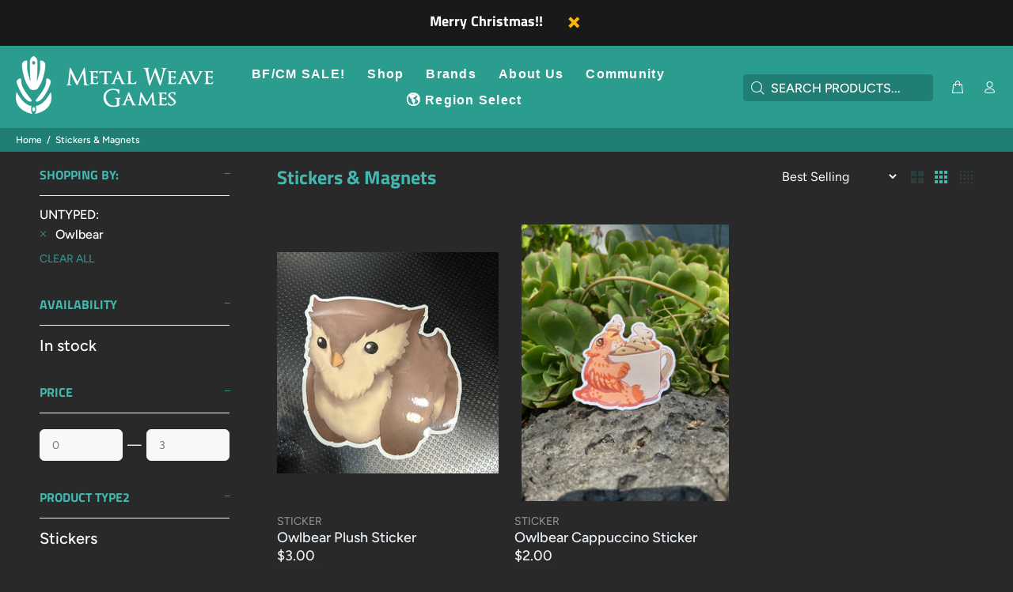

--- FILE ---
content_type: text/html; charset=utf-8
request_url: https://metalweavegames.com/collections/stickers-magnets/owlbear
body_size: 26293
content:
<!doctype html>
<!--[if IE 9]> <html class="ie9 no-js" lang="en"> <![endif]-->
<!--[if (gt IE 9)|!(IE)]><!--> <html class="no-js" lang="en"> <!--<![endif]-->
<head>
  <!-- Basic page needs ================================================== -->
  <meta charset="utf-8">
  <!--[if IE]><meta http-equiv="X-UA-Compatible" content="IE=edge,chrome=1"><![endif]-->
  <meta name="viewport" content="width=device-width,initial-scale=1">
  <meta name="theme-color" content="#359a96">
  <meta name="keywords" content="Shopify Template" />
  <meta name="author" content="p-themes">
  <link rel="canonical" href="https://metalweavegames.com/collections/stickers-magnets/owlbear"><link rel="shortcut icon" href="//metalweavegames.com/cdn/shop/files/blackx96_32x32.png?v=1613706268" type="image/png"><!-- Title and description ================================================== --><title>Stickers &amp; Magnets
&ndash; Tagged &quot;Owlbear&quot;&ndash; Metal Weave Games
</title><meta name="timezone" content="America/Los_Angeles"><!-- Social meta ================================================== --><!-- /snippets/social-meta-tags.liquid -->




<meta property="og:site_name" content="Metal Weave Games">
<meta property="og:url" content="https://metalweavegames.com/collections/stickers-magnets/owlbear">
<meta property="og:title" content="Stickers & Magnets">
<meta property="og:type" content="product.group">
<meta property="og:description" content="Metal Weave Games shop, choose from our large selection of innovative tabletop rpg goods, featuring the Baby Bestiary, Non-Player Cards and many more.">

<meta property="og:image" content="http://metalweavegames.com/cdn/shop/files/MetalWeaveGames_1200x1200.jpg?v=1613706268">
<meta property="og:image:secure_url" content="https://metalweavegames.com/cdn/shop/files/MetalWeaveGames_1200x1200.jpg?v=1613706268">


<meta name="twitter:card" content="summary_large_image">
<meta name="twitter:title" content="Stickers & Magnets">
<meta name="twitter:description" content="Metal Weave Games shop, choose from our large selection of innovative tabletop rpg goods, featuring the Baby Bestiary, Non-Player Cards and many more.">
<!-- Helpers ================================================== -->

  <!-- CSS ================================================== -->
<link href="//metalweavegames.com/cdn/shop/t/32/assets/theme.css?v=19296002921838521766693732" rel="stylesheet" type="text/css" media="all" />

<script src="//metalweavegames.com/cdn/shop/t/32/assets/jquery.min.js?v=146653844047132007351727587636" defer="defer"></script><!-- Header hook for plugins ================================================== -->
  <script>window.performance && window.performance.mark && window.performance.mark('shopify.content_for_header.start');</script><meta name="google-site-verification" content="3HRW9PVtoxRedRxfg_BubduIGsXdm-w9Mahkvtr1eJc">
<meta name="facebook-domain-verification" content="qckapr8o3h6xar6w3liex6qaryt4e7">
<meta name="facebook-domain-verification" content="qckapr8o3h6xar6w3liex6qaryt4e7">
<meta name="facebook-domain-verification" content="5pthmjbhiqx0nuyfyaq8wmyel5hz1a">
<meta name="google-site-verification" content="89GaOAF_UWv7NQgyshzWnBVDWYdogAGA4a1_zR_E_jk">
<meta id="shopify-digital-wallet" name="shopify-digital-wallet" content="/19126911/digital_wallets/dialog">
<meta name="shopify-checkout-api-token" content="c983b15d159a51b21df5778d0b4830b7">
<link rel="alternate" type="application/atom+xml" title="Feed" href="/collections/stickers-magnets/owlbear.atom" />
<link rel="alternate" hreflang="x-default" href="https://metalweavegames.com/collections/stickers-magnets/owlbear">
<link rel="alternate" hreflang="en-AX" href="https://eu.metalweavegames.com/collections/stickers-magnets/owlbear">
<link rel="alternate" hreflang="en-AD" href="https://eu.metalweavegames.com/collections/stickers-magnets/owlbear">
<link rel="alternate" hreflang="en-AT" href="https://eu.metalweavegames.com/collections/stickers-magnets/owlbear">
<link rel="alternate" hreflang="en-BE" href="https://eu.metalweavegames.com/collections/stickers-magnets/owlbear">
<link rel="alternate" hreflang="en-EE" href="https://eu.metalweavegames.com/collections/stickers-magnets/owlbear">
<link rel="alternate" hreflang="en-FI" href="https://eu.metalweavegames.com/collections/stickers-magnets/owlbear">
<link rel="alternate" hreflang="en-FR" href="https://eu.metalweavegames.com/collections/stickers-magnets/owlbear">
<link rel="alternate" hreflang="en-TF" href="https://eu.metalweavegames.com/collections/stickers-magnets/owlbear">
<link rel="alternate" hreflang="en-DE" href="https://eu.metalweavegames.com/collections/stickers-magnets/owlbear">
<link rel="alternate" hreflang="en-GR" href="https://eu.metalweavegames.com/collections/stickers-magnets/owlbear">
<link rel="alternate" hreflang="en-VA" href="https://eu.metalweavegames.com/collections/stickers-magnets/owlbear">
<link rel="alternate" hreflang="en-IE" href="https://eu.metalweavegames.com/collections/stickers-magnets/owlbear">
<link rel="alternate" hreflang="en-IT" href="https://eu.metalweavegames.com/collections/stickers-magnets/owlbear">
<link rel="alternate" hreflang="en-XK" href="https://eu.metalweavegames.com/collections/stickers-magnets/owlbear">
<link rel="alternate" hreflang="en-LV" href="https://eu.metalweavegames.com/collections/stickers-magnets/owlbear">
<link rel="alternate" hreflang="en-LT" href="https://eu.metalweavegames.com/collections/stickers-magnets/owlbear">
<link rel="alternate" hreflang="en-LU" href="https://eu.metalweavegames.com/collections/stickers-magnets/owlbear">
<link rel="alternate" hreflang="en-MT" href="https://eu.metalweavegames.com/collections/stickers-magnets/owlbear">
<link rel="alternate" hreflang="en-YT" href="https://eu.metalweavegames.com/collections/stickers-magnets/owlbear">
<link rel="alternate" hreflang="en-MC" href="https://eu.metalweavegames.com/collections/stickers-magnets/owlbear">
<link rel="alternate" hreflang="en-ME" href="https://eu.metalweavegames.com/collections/stickers-magnets/owlbear">
<link rel="alternate" hreflang="en-NL" href="https://eu.metalweavegames.com/collections/stickers-magnets/owlbear">
<link rel="alternate" hreflang="en-PT" href="https://eu.metalweavegames.com/collections/stickers-magnets/owlbear">
<link rel="alternate" hreflang="en-RE" href="https://eu.metalweavegames.com/collections/stickers-magnets/owlbear">
<link rel="alternate" hreflang="en-SM" href="https://eu.metalweavegames.com/collections/stickers-magnets/owlbear">
<link rel="alternate" hreflang="en-SK" href="https://eu.metalweavegames.com/collections/stickers-magnets/owlbear">
<link rel="alternate" hreflang="en-SI" href="https://eu.metalweavegames.com/collections/stickers-magnets/owlbear">
<link rel="alternate" hreflang="en-ES" href="https://eu.metalweavegames.com/collections/stickers-magnets/owlbear">
<link rel="alternate" hreflang="en-GB" href="https://eu.metalweavegames.com/collections/stickers-magnets/owlbear">
<link rel="alternate" hreflang="en-AC" href="https://eu.metalweavegames.com/collections/stickers-magnets/owlbear">
<link rel="alternate" hreflang="en-AL" href="https://eu.metalweavegames.com/collections/stickers-magnets/owlbear">
<link rel="alternate" hreflang="en-AO" href="https://eu.metalweavegames.com/collections/stickers-magnets/owlbear">
<link rel="alternate" hreflang="en-BA" href="https://eu.metalweavegames.com/collections/stickers-magnets/owlbear">
<link rel="alternate" hreflang="en-BF" href="https://eu.metalweavegames.com/collections/stickers-magnets/owlbear">
<link rel="alternate" hreflang="en-BG" href="https://eu.metalweavegames.com/collections/stickers-magnets/owlbear">
<link rel="alternate" hreflang="en-BI" href="https://eu.metalweavegames.com/collections/stickers-magnets/owlbear">
<link rel="alternate" hreflang="en-BJ" href="https://eu.metalweavegames.com/collections/stickers-magnets/owlbear">
<link rel="alternate" hreflang="en-BW" href="https://eu.metalweavegames.com/collections/stickers-magnets/owlbear">
<link rel="alternate" hreflang="en-BY" href="https://eu.metalweavegames.com/collections/stickers-magnets/owlbear">
<link rel="alternate" hreflang="en-CD" href="https://eu.metalweavegames.com/collections/stickers-magnets/owlbear">
<link rel="alternate" hreflang="en-CF" href="https://eu.metalweavegames.com/collections/stickers-magnets/owlbear">
<link rel="alternate" hreflang="en-CG" href="https://eu.metalweavegames.com/collections/stickers-magnets/owlbear">
<link rel="alternate" hreflang="en-CH" href="https://eu.metalweavegames.com/collections/stickers-magnets/owlbear">
<link rel="alternate" hreflang="en-CI" href="https://eu.metalweavegames.com/collections/stickers-magnets/owlbear">
<link rel="alternate" hreflang="en-CM" href="https://eu.metalweavegames.com/collections/stickers-magnets/owlbear">
<link rel="alternate" hreflang="en-CV" href="https://eu.metalweavegames.com/collections/stickers-magnets/owlbear">
<link rel="alternate" hreflang="en-CZ" href="https://eu.metalweavegames.com/collections/stickers-magnets/owlbear">
<link rel="alternate" hreflang="en-DJ" href="https://eu.metalweavegames.com/collections/stickers-magnets/owlbear">
<link rel="alternate" hreflang="en-DK" href="https://eu.metalweavegames.com/collections/stickers-magnets/owlbear">
<link rel="alternate" hreflang="en-DZ" href="https://eu.metalweavegames.com/collections/stickers-magnets/owlbear">
<link rel="alternate" hreflang="en-EG" href="https://eu.metalweavegames.com/collections/stickers-magnets/owlbear">
<link rel="alternate" hreflang="en-EH" href="https://eu.metalweavegames.com/collections/stickers-magnets/owlbear">
<link rel="alternate" hreflang="en-ER" href="https://eu.metalweavegames.com/collections/stickers-magnets/owlbear">
<link rel="alternate" hreflang="en-ET" href="https://eu.metalweavegames.com/collections/stickers-magnets/owlbear">
<link rel="alternate" hreflang="en-FO" href="https://eu.metalweavegames.com/collections/stickers-magnets/owlbear">
<link rel="alternate" hreflang="en-GA" href="https://eu.metalweavegames.com/collections/stickers-magnets/owlbear">
<link rel="alternate" hreflang="en-GG" href="https://eu.metalweavegames.com/collections/stickers-magnets/owlbear">
<link rel="alternate" hreflang="en-GH" href="https://eu.metalweavegames.com/collections/stickers-magnets/owlbear">
<link rel="alternate" hreflang="en-GI" href="https://eu.metalweavegames.com/collections/stickers-magnets/owlbear">
<link rel="alternate" hreflang="en-GM" href="https://eu.metalweavegames.com/collections/stickers-magnets/owlbear">
<link rel="alternate" hreflang="en-GN" href="https://eu.metalweavegames.com/collections/stickers-magnets/owlbear">
<link rel="alternate" hreflang="en-GQ" href="https://eu.metalweavegames.com/collections/stickers-magnets/owlbear">
<link rel="alternate" hreflang="en-GW" href="https://eu.metalweavegames.com/collections/stickers-magnets/owlbear">
<link rel="alternate" hreflang="en-HR" href="https://eu.metalweavegames.com/collections/stickers-magnets/owlbear">
<link rel="alternate" hreflang="en-HU" href="https://eu.metalweavegames.com/collections/stickers-magnets/owlbear">
<link rel="alternate" hreflang="en-IM" href="https://eu.metalweavegames.com/collections/stickers-magnets/owlbear">
<link rel="alternate" hreflang="en-IO" href="https://eu.metalweavegames.com/collections/stickers-magnets/owlbear">
<link rel="alternate" hreflang="en-IS" href="https://eu.metalweavegames.com/collections/stickers-magnets/owlbear">
<link rel="alternate" hreflang="en-JE" href="https://eu.metalweavegames.com/collections/stickers-magnets/owlbear">
<link rel="alternate" hreflang="en-KE" href="https://eu.metalweavegames.com/collections/stickers-magnets/owlbear">
<link rel="alternate" hreflang="en-KM" href="https://eu.metalweavegames.com/collections/stickers-magnets/owlbear">
<link rel="alternate" hreflang="en-LI" href="https://eu.metalweavegames.com/collections/stickers-magnets/owlbear">
<link rel="alternate" hreflang="en-LR" href="https://eu.metalweavegames.com/collections/stickers-magnets/owlbear">
<link rel="alternate" hreflang="en-LS" href="https://eu.metalweavegames.com/collections/stickers-magnets/owlbear">
<link rel="alternate" hreflang="en-LY" href="https://eu.metalweavegames.com/collections/stickers-magnets/owlbear">
<link rel="alternate" hreflang="en-MA" href="https://eu.metalweavegames.com/collections/stickers-magnets/owlbear">
<link rel="alternate" hreflang="en-MD" href="https://eu.metalweavegames.com/collections/stickers-magnets/owlbear">
<link rel="alternate" hreflang="en-MG" href="https://eu.metalweavegames.com/collections/stickers-magnets/owlbear">
<link rel="alternate" hreflang="en-MK" href="https://eu.metalweavegames.com/collections/stickers-magnets/owlbear">
<link rel="alternate" hreflang="en-ML" href="https://eu.metalweavegames.com/collections/stickers-magnets/owlbear">
<link rel="alternate" hreflang="en-MR" href="https://eu.metalweavegames.com/collections/stickers-magnets/owlbear">
<link rel="alternate" hreflang="en-MU" href="https://eu.metalweavegames.com/collections/stickers-magnets/owlbear">
<link rel="alternate" hreflang="en-MW" href="https://eu.metalweavegames.com/collections/stickers-magnets/owlbear">
<link rel="alternate" hreflang="en-MZ" href="https://eu.metalweavegames.com/collections/stickers-magnets/owlbear">
<link rel="alternate" hreflang="en-NA" href="https://eu.metalweavegames.com/collections/stickers-magnets/owlbear">
<link rel="alternate" hreflang="en-NE" href="https://eu.metalweavegames.com/collections/stickers-magnets/owlbear">
<link rel="alternate" hreflang="en-NG" href="https://eu.metalweavegames.com/collections/stickers-magnets/owlbear">
<link rel="alternate" hreflang="en-NO" href="https://eu.metalweavegames.com/collections/stickers-magnets/owlbear">
<link rel="alternate" hreflang="en-PL" href="https://eu.metalweavegames.com/collections/stickers-magnets/owlbear">
<link rel="alternate" hreflang="en-RO" href="https://eu.metalweavegames.com/collections/stickers-magnets/owlbear">
<link rel="alternate" hreflang="en-RS" href="https://eu.metalweavegames.com/collections/stickers-magnets/owlbear">
<link rel="alternate" hreflang="en-RU" href="https://eu.metalweavegames.com/collections/stickers-magnets/owlbear">
<link rel="alternate" hreflang="en-RW" href="https://eu.metalweavegames.com/collections/stickers-magnets/owlbear">
<link rel="alternate" hreflang="en-SC" href="https://eu.metalweavegames.com/collections/stickers-magnets/owlbear">
<link rel="alternate" hreflang="en-SD" href="https://eu.metalweavegames.com/collections/stickers-magnets/owlbear">
<link rel="alternate" hreflang="en-SE" href="https://eu.metalweavegames.com/collections/stickers-magnets/owlbear">
<link rel="alternate" hreflang="en-SH" href="https://eu.metalweavegames.com/collections/stickers-magnets/owlbear">
<link rel="alternate" hreflang="en-SJ" href="https://eu.metalweavegames.com/collections/stickers-magnets/owlbear">
<link rel="alternate" hreflang="en-SL" href="https://eu.metalweavegames.com/collections/stickers-magnets/owlbear">
<link rel="alternate" hreflang="en-SN" href="https://eu.metalweavegames.com/collections/stickers-magnets/owlbear">
<link rel="alternate" hreflang="en-SO" href="https://eu.metalweavegames.com/collections/stickers-magnets/owlbear">
<link rel="alternate" hreflang="en-SS" href="https://eu.metalweavegames.com/collections/stickers-magnets/owlbear">
<link rel="alternate" hreflang="en-ST" href="https://eu.metalweavegames.com/collections/stickers-magnets/owlbear">
<link rel="alternate" hreflang="en-SZ" href="https://eu.metalweavegames.com/collections/stickers-magnets/owlbear">
<link rel="alternate" hreflang="en-TA" href="https://eu.metalweavegames.com/collections/stickers-magnets/owlbear">
<link rel="alternate" hreflang="en-TD" href="https://eu.metalweavegames.com/collections/stickers-magnets/owlbear">
<link rel="alternate" hreflang="en-TG" href="https://eu.metalweavegames.com/collections/stickers-magnets/owlbear">
<link rel="alternate" hreflang="en-TN" href="https://eu.metalweavegames.com/collections/stickers-magnets/owlbear">
<link rel="alternate" hreflang="en-TZ" href="https://eu.metalweavegames.com/collections/stickers-magnets/owlbear">
<link rel="alternate" hreflang="en-UA" href="https://eu.metalweavegames.com/collections/stickers-magnets/owlbear">
<link rel="alternate" hreflang="en-UG" href="https://eu.metalweavegames.com/collections/stickers-magnets/owlbear">
<link rel="alternate" hreflang="en-ZA" href="https://eu.metalweavegames.com/collections/stickers-magnets/owlbear">
<link rel="alternate" hreflang="en-ZM" href="https://eu.metalweavegames.com/collections/stickers-magnets/owlbear">
<link rel="alternate" hreflang="en-ZW" href="https://eu.metalweavegames.com/collections/stickers-magnets/owlbear">
<link rel="alternate" hreflang="en-CY" href="https://aus.metalweavegames.com/collections/stickers-magnets/owlbear">
<link rel="alternate" hreflang="en-AE" href="https://aus.metalweavegames.com/collections/stickers-magnets/owlbear">
<link rel="alternate" hreflang="en-AF" href="https://aus.metalweavegames.com/collections/stickers-magnets/owlbear">
<link rel="alternate" hreflang="en-AM" href="https://aus.metalweavegames.com/collections/stickers-magnets/owlbear">
<link rel="alternate" hreflang="en-AZ" href="https://aus.metalweavegames.com/collections/stickers-magnets/owlbear">
<link rel="alternate" hreflang="en-BD" href="https://aus.metalweavegames.com/collections/stickers-magnets/owlbear">
<link rel="alternate" hreflang="en-BH" href="https://aus.metalweavegames.com/collections/stickers-magnets/owlbear">
<link rel="alternate" hreflang="en-BN" href="https://aus.metalweavegames.com/collections/stickers-magnets/owlbear">
<link rel="alternate" hreflang="en-BT" href="https://aus.metalweavegames.com/collections/stickers-magnets/owlbear">
<link rel="alternate" hreflang="en-CC" href="https://aus.metalweavegames.com/collections/stickers-magnets/owlbear">
<link rel="alternate" hreflang="en-CK" href="https://aus.metalweavegames.com/collections/stickers-magnets/owlbear">
<link rel="alternate" hreflang="en-CN" href="https://aus.metalweavegames.com/collections/stickers-magnets/owlbear">
<link rel="alternate" hreflang="en-CX" href="https://aus.metalweavegames.com/collections/stickers-magnets/owlbear">
<link rel="alternate" hreflang="en-FJ" href="https://aus.metalweavegames.com/collections/stickers-magnets/owlbear">
<link rel="alternate" hreflang="en-GE" href="https://aus.metalweavegames.com/collections/stickers-magnets/owlbear">
<link rel="alternate" hreflang="en-HK" href="https://aus.metalweavegames.com/collections/stickers-magnets/owlbear">
<link rel="alternate" hreflang="en-ID" href="https://aus.metalweavegames.com/collections/stickers-magnets/owlbear">
<link rel="alternate" hreflang="en-IL" href="https://aus.metalweavegames.com/collections/stickers-magnets/owlbear">
<link rel="alternate" hreflang="en-IN" href="https://aus.metalweavegames.com/collections/stickers-magnets/owlbear">
<link rel="alternate" hreflang="en-IQ" href="https://aus.metalweavegames.com/collections/stickers-magnets/owlbear">
<link rel="alternate" hreflang="en-JO" href="https://aus.metalweavegames.com/collections/stickers-magnets/owlbear">
<link rel="alternate" hreflang="en-JP" href="https://aus.metalweavegames.com/collections/stickers-magnets/owlbear">
<link rel="alternate" hreflang="en-KG" href="https://aus.metalweavegames.com/collections/stickers-magnets/owlbear">
<link rel="alternate" hreflang="en-KH" href="https://aus.metalweavegames.com/collections/stickers-magnets/owlbear">
<link rel="alternate" hreflang="en-KI" href="https://aus.metalweavegames.com/collections/stickers-magnets/owlbear">
<link rel="alternate" hreflang="en-KR" href="https://aus.metalweavegames.com/collections/stickers-magnets/owlbear">
<link rel="alternate" hreflang="en-KW" href="https://aus.metalweavegames.com/collections/stickers-magnets/owlbear">
<link rel="alternate" hreflang="en-KZ" href="https://aus.metalweavegames.com/collections/stickers-magnets/owlbear">
<link rel="alternate" hreflang="en-LA" href="https://aus.metalweavegames.com/collections/stickers-magnets/owlbear">
<link rel="alternate" hreflang="en-LB" href="https://aus.metalweavegames.com/collections/stickers-magnets/owlbear">
<link rel="alternate" hreflang="en-LK" href="https://aus.metalweavegames.com/collections/stickers-magnets/owlbear">
<link rel="alternate" hreflang="en-MM" href="https://aus.metalweavegames.com/collections/stickers-magnets/owlbear">
<link rel="alternate" hreflang="en-MN" href="https://aus.metalweavegames.com/collections/stickers-magnets/owlbear">
<link rel="alternate" hreflang="en-MO" href="https://aus.metalweavegames.com/collections/stickers-magnets/owlbear">
<link rel="alternate" hreflang="en-MV" href="https://aus.metalweavegames.com/collections/stickers-magnets/owlbear">
<link rel="alternate" hreflang="en-MY" href="https://aus.metalweavegames.com/collections/stickers-magnets/owlbear">
<link rel="alternate" hreflang="en-NC" href="https://aus.metalweavegames.com/collections/stickers-magnets/owlbear">
<link rel="alternate" hreflang="en-NF" href="https://aus.metalweavegames.com/collections/stickers-magnets/owlbear">
<link rel="alternate" hreflang="en-NP" href="https://aus.metalweavegames.com/collections/stickers-magnets/owlbear">
<link rel="alternate" hreflang="en-NR" href="https://aus.metalweavegames.com/collections/stickers-magnets/owlbear">
<link rel="alternate" hreflang="en-NU" href="https://aus.metalweavegames.com/collections/stickers-magnets/owlbear">
<link rel="alternate" hreflang="en-NZ" href="https://aus.metalweavegames.com/collections/stickers-magnets/owlbear">
<link rel="alternate" hreflang="en-OM" href="https://aus.metalweavegames.com/collections/stickers-magnets/owlbear">
<link rel="alternate" hreflang="en-PF" href="https://aus.metalweavegames.com/collections/stickers-magnets/owlbear">
<link rel="alternate" hreflang="en-PG" href="https://aus.metalweavegames.com/collections/stickers-magnets/owlbear">
<link rel="alternate" hreflang="en-PH" href="https://aus.metalweavegames.com/collections/stickers-magnets/owlbear">
<link rel="alternate" hreflang="en-PK" href="https://aus.metalweavegames.com/collections/stickers-magnets/owlbear">
<link rel="alternate" hreflang="en-PN" href="https://aus.metalweavegames.com/collections/stickers-magnets/owlbear">
<link rel="alternate" hreflang="en-PS" href="https://aus.metalweavegames.com/collections/stickers-magnets/owlbear">
<link rel="alternate" hreflang="en-QA" href="https://aus.metalweavegames.com/collections/stickers-magnets/owlbear">
<link rel="alternate" hreflang="en-SA" href="https://aus.metalweavegames.com/collections/stickers-magnets/owlbear">
<link rel="alternate" hreflang="en-SB" href="https://aus.metalweavegames.com/collections/stickers-magnets/owlbear">
<link rel="alternate" hreflang="en-SG" href="https://aus.metalweavegames.com/collections/stickers-magnets/owlbear">
<link rel="alternate" hreflang="en-TH" href="https://aus.metalweavegames.com/collections/stickers-magnets/owlbear">
<link rel="alternate" hreflang="en-TJ" href="https://aus.metalweavegames.com/collections/stickers-magnets/owlbear">
<link rel="alternate" hreflang="en-TK" href="https://aus.metalweavegames.com/collections/stickers-magnets/owlbear">
<link rel="alternate" hreflang="en-TL" href="https://aus.metalweavegames.com/collections/stickers-magnets/owlbear">
<link rel="alternate" hreflang="en-TM" href="https://aus.metalweavegames.com/collections/stickers-magnets/owlbear">
<link rel="alternate" hreflang="en-TO" href="https://aus.metalweavegames.com/collections/stickers-magnets/owlbear">
<link rel="alternate" hreflang="en-TR" href="https://aus.metalweavegames.com/collections/stickers-magnets/owlbear">
<link rel="alternate" hreflang="en-TV" href="https://aus.metalweavegames.com/collections/stickers-magnets/owlbear">
<link rel="alternate" hreflang="en-TW" href="https://aus.metalweavegames.com/collections/stickers-magnets/owlbear">
<link rel="alternate" hreflang="en-UM" href="https://aus.metalweavegames.com/collections/stickers-magnets/owlbear">
<link rel="alternate" hreflang="en-UZ" href="https://aus.metalweavegames.com/collections/stickers-magnets/owlbear">
<link rel="alternate" hreflang="en-VN" href="https://aus.metalweavegames.com/collections/stickers-magnets/owlbear">
<link rel="alternate" hreflang="en-VU" href="https://aus.metalweavegames.com/collections/stickers-magnets/owlbear">
<link rel="alternate" hreflang="en-WF" href="https://aus.metalweavegames.com/collections/stickers-magnets/owlbear">
<link rel="alternate" hreflang="en-WS" href="https://aus.metalweavegames.com/collections/stickers-magnets/owlbear">
<link rel="alternate" hreflang="en-YE" href="https://aus.metalweavegames.com/collections/stickers-magnets/owlbear">
<link rel="alternate" hreflang="en-AU" href="https://aus.metalweavegames.com/collections/stickers-magnets/owlbear">
<link rel="alternate" type="application/json+oembed" href="https://metalweavegames.com/collections/stickers-magnets/owlbear.oembed">
<script async="async" src="/checkouts/internal/preloads.js?locale=en-US"></script>
<link rel="preconnect" href="https://shop.app" crossorigin="anonymous">
<script async="async" src="https://shop.app/checkouts/internal/preloads.js?locale=en-US&shop_id=19126911" crossorigin="anonymous"></script>
<script id="apple-pay-shop-capabilities" type="application/json">{"shopId":19126911,"countryCode":"US","currencyCode":"USD","merchantCapabilities":["supports3DS"],"merchantId":"gid:\/\/shopify\/Shop\/19126911","merchantName":"Metal Weave Games","requiredBillingContactFields":["postalAddress","email"],"requiredShippingContactFields":["postalAddress","email"],"shippingType":"shipping","supportedNetworks":["visa","masterCard","amex","discover","elo","jcb"],"total":{"type":"pending","label":"Metal Weave Games","amount":"1.00"},"shopifyPaymentsEnabled":true,"supportsSubscriptions":true}</script>
<script id="shopify-features" type="application/json">{"accessToken":"c983b15d159a51b21df5778d0b4830b7","betas":["rich-media-storefront-analytics"],"domain":"metalweavegames.com","predictiveSearch":true,"shopId":19126911,"locale":"en"}</script>
<script>var Shopify = Shopify || {};
Shopify.shop = "metal-weave-games.myshopify.com";
Shopify.locale = "en";
Shopify.currency = {"active":"USD","rate":"1.0"};
Shopify.country = "US";
Shopify.theme = {"name":"install-me-wokiee-v-2-3-4-shopify-2-0","id":142770372835,"schema_name":"Wokiee","schema_version":"2.3.4 shopify 2.0","theme_store_id":null,"role":"main"};
Shopify.theme.handle = "null";
Shopify.theme.style = {"id":null,"handle":null};
Shopify.cdnHost = "metalweavegames.com/cdn";
Shopify.routes = Shopify.routes || {};
Shopify.routes.root = "/";</script>
<script type="module">!function(o){(o.Shopify=o.Shopify||{}).modules=!0}(window);</script>
<script>!function(o){function n(){var o=[];function n(){o.push(Array.prototype.slice.apply(arguments))}return n.q=o,n}var t=o.Shopify=o.Shopify||{};t.loadFeatures=n(),t.autoloadFeatures=n()}(window);</script>
<script>
  window.ShopifyPay = window.ShopifyPay || {};
  window.ShopifyPay.apiHost = "shop.app\/pay";
  window.ShopifyPay.redirectState = null;
</script>
<script id="shop-js-analytics" type="application/json">{"pageType":"collection"}</script>
<script defer="defer" async type="module" src="//metalweavegames.com/cdn/shopifycloud/shop-js/modules/v2/client.init-shop-cart-sync_DtuiiIyl.en.esm.js"></script>
<script defer="defer" async type="module" src="//metalweavegames.com/cdn/shopifycloud/shop-js/modules/v2/chunk.common_CUHEfi5Q.esm.js"></script>
<script type="module">
  await import("//metalweavegames.com/cdn/shopifycloud/shop-js/modules/v2/client.init-shop-cart-sync_DtuiiIyl.en.esm.js");
await import("//metalweavegames.com/cdn/shopifycloud/shop-js/modules/v2/chunk.common_CUHEfi5Q.esm.js");

  window.Shopify.SignInWithShop?.initShopCartSync?.({"fedCMEnabled":true,"windoidEnabled":true});

</script>
<script>
  window.Shopify = window.Shopify || {};
  if (!window.Shopify.featureAssets) window.Shopify.featureAssets = {};
  window.Shopify.featureAssets['shop-js'] = {"shop-cart-sync":["modules/v2/client.shop-cart-sync_DFoTY42P.en.esm.js","modules/v2/chunk.common_CUHEfi5Q.esm.js"],"init-fed-cm":["modules/v2/client.init-fed-cm_D2UNy1i2.en.esm.js","modules/v2/chunk.common_CUHEfi5Q.esm.js"],"init-shop-email-lookup-coordinator":["modules/v2/client.init-shop-email-lookup-coordinator_BQEe2rDt.en.esm.js","modules/v2/chunk.common_CUHEfi5Q.esm.js"],"shop-cash-offers":["modules/v2/client.shop-cash-offers_3CTtReFF.en.esm.js","modules/v2/chunk.common_CUHEfi5Q.esm.js","modules/v2/chunk.modal_BewljZkx.esm.js"],"shop-button":["modules/v2/client.shop-button_C6oxCjDL.en.esm.js","modules/v2/chunk.common_CUHEfi5Q.esm.js"],"init-windoid":["modules/v2/client.init-windoid_5pix8xhK.en.esm.js","modules/v2/chunk.common_CUHEfi5Q.esm.js"],"avatar":["modules/v2/client.avatar_BTnouDA3.en.esm.js"],"init-shop-cart-sync":["modules/v2/client.init-shop-cart-sync_DtuiiIyl.en.esm.js","modules/v2/chunk.common_CUHEfi5Q.esm.js"],"shop-toast-manager":["modules/v2/client.shop-toast-manager_BYv_8cH1.en.esm.js","modules/v2/chunk.common_CUHEfi5Q.esm.js"],"pay-button":["modules/v2/client.pay-button_FnF9EIkY.en.esm.js","modules/v2/chunk.common_CUHEfi5Q.esm.js"],"shop-login-button":["modules/v2/client.shop-login-button_CH1KUpOf.en.esm.js","modules/v2/chunk.common_CUHEfi5Q.esm.js","modules/v2/chunk.modal_BewljZkx.esm.js"],"init-customer-accounts-sign-up":["modules/v2/client.init-customer-accounts-sign-up_aj7QGgYS.en.esm.js","modules/v2/client.shop-login-button_CH1KUpOf.en.esm.js","modules/v2/chunk.common_CUHEfi5Q.esm.js","modules/v2/chunk.modal_BewljZkx.esm.js"],"init-shop-for-new-customer-accounts":["modules/v2/client.init-shop-for-new-customer-accounts_NbnYRf_7.en.esm.js","modules/v2/client.shop-login-button_CH1KUpOf.en.esm.js","modules/v2/chunk.common_CUHEfi5Q.esm.js","modules/v2/chunk.modal_BewljZkx.esm.js"],"init-customer-accounts":["modules/v2/client.init-customer-accounts_ppedhqCH.en.esm.js","modules/v2/client.shop-login-button_CH1KUpOf.en.esm.js","modules/v2/chunk.common_CUHEfi5Q.esm.js","modules/v2/chunk.modal_BewljZkx.esm.js"],"shop-follow-button":["modules/v2/client.shop-follow-button_CMIBBa6u.en.esm.js","modules/v2/chunk.common_CUHEfi5Q.esm.js","modules/v2/chunk.modal_BewljZkx.esm.js"],"lead-capture":["modules/v2/client.lead-capture_But0hIyf.en.esm.js","modules/v2/chunk.common_CUHEfi5Q.esm.js","modules/v2/chunk.modal_BewljZkx.esm.js"],"checkout-modal":["modules/v2/client.checkout-modal_BBxc70dQ.en.esm.js","modules/v2/chunk.common_CUHEfi5Q.esm.js","modules/v2/chunk.modal_BewljZkx.esm.js"],"shop-login":["modules/v2/client.shop-login_hM3Q17Kl.en.esm.js","modules/v2/chunk.common_CUHEfi5Q.esm.js","modules/v2/chunk.modal_BewljZkx.esm.js"],"payment-terms":["modules/v2/client.payment-terms_CAtGlQYS.en.esm.js","modules/v2/chunk.common_CUHEfi5Q.esm.js","modules/v2/chunk.modal_BewljZkx.esm.js"]};
</script>
<script>(function() {
  var isLoaded = false;
  function asyncLoad() {
    if (isLoaded) return;
    isLoaded = true;
    var urls = ["\/\/cdn.shopify.com\/proxy\/f8c16f3044e49576492ac48fdc24106b538d5af26b65a188add4b34ad874e486\/static.cdn.printful.com\/static\/js\/external\/shopify-product-customizer.js?v=0.28\u0026shop=metal-weave-games.myshopify.com\u0026sp-cache-control=cHVibGljLCBtYXgtYWdlPTkwMA","https:\/\/cdn.logbase.io\/lb-upsell-wrapper.js?shop=metal-weave-games.myshopify.com","https:\/\/d18eg7dreypte5.cloudfront.net\/browse-abandonment\/smsbump_timer.js?shop=metal-weave-games.myshopify.com","https:\/\/loox.io\/widget\/UNJdF8AABN\/loox.1726969944419.js?shop=metal-weave-games.myshopify.com"];
    for (var i = 0; i < urls.length; i++) {
      var s = document.createElement('script');
      s.type = 'text/javascript';
      s.async = true;
      s.src = urls[i];
      var x = document.getElementsByTagName('script')[0];
      x.parentNode.insertBefore(s, x);
    }
  };
  if(window.attachEvent) {
    window.attachEvent('onload', asyncLoad);
  } else {
    window.addEventListener('load', asyncLoad, false);
  }
})();</script>
<script id="__st">var __st={"a":19126911,"offset":-28800,"reqid":"2ad9ec07-a827-4ba2-9eef-a84e4a57d1c4-1766858671","pageurl":"metalweavegames.com\/collections\/stickers-magnets\/owlbear","u":"5be058eaace2","p":"collection","rtyp":"collection","rid":403213189347};</script>
<script>window.ShopifyPaypalV4VisibilityTracking = true;</script>
<script id="captcha-bootstrap">!function(){'use strict';const t='contact',e='account',n='new_comment',o=[[t,t],['blogs',n],['comments',n],[t,'customer']],c=[[e,'customer_login'],[e,'guest_login'],[e,'recover_customer_password'],[e,'create_customer']],r=t=>t.map((([t,e])=>`form[action*='/${t}']:not([data-nocaptcha='true']) input[name='form_type'][value='${e}']`)).join(','),a=t=>()=>t?[...document.querySelectorAll(t)].map((t=>t.form)):[];function s(){const t=[...o],e=r(t);return a(e)}const i='password',u='form_key',d=['recaptcha-v3-token','g-recaptcha-response','h-captcha-response',i],f=()=>{try{return window.sessionStorage}catch{return}},m='__shopify_v',_=t=>t.elements[u];function p(t,e,n=!1){try{const o=window.sessionStorage,c=JSON.parse(o.getItem(e)),{data:r}=function(t){const{data:e,action:n}=t;return t[m]||n?{data:e,action:n}:{data:t,action:n}}(c);for(const[e,n]of Object.entries(r))t.elements[e]&&(t.elements[e].value=n);n&&o.removeItem(e)}catch(o){console.error('form repopulation failed',{error:o})}}const l='form_type',E='cptcha';function T(t){t.dataset[E]=!0}const w=window,h=w.document,L='Shopify',v='ce_forms',y='captcha';let A=!1;((t,e)=>{const n=(g='f06e6c50-85a8-45c8-87d0-21a2b65856fe',I='https://cdn.shopify.com/shopifycloud/storefront-forms-hcaptcha/ce_storefront_forms_captcha_hcaptcha.v1.5.2.iife.js',D={infoText:'Protected by hCaptcha',privacyText:'Privacy',termsText:'Terms'},(t,e,n)=>{const o=w[L][v],c=o.bindForm;if(c)return c(t,g,e,D).then(n);var r;o.q.push([[t,g,e,D],n]),r=I,A||(h.body.append(Object.assign(h.createElement('script'),{id:'captcha-provider',async:!0,src:r})),A=!0)});var g,I,D;w[L]=w[L]||{},w[L][v]=w[L][v]||{},w[L][v].q=[],w[L][y]=w[L][y]||{},w[L][y].protect=function(t,e){n(t,void 0,e),T(t)},Object.freeze(w[L][y]),function(t,e,n,w,h,L){const[v,y,A,g]=function(t,e,n){const i=e?o:[],u=t?c:[],d=[...i,...u],f=r(d),m=r(i),_=r(d.filter((([t,e])=>n.includes(e))));return[a(f),a(m),a(_),s()]}(w,h,L),I=t=>{const e=t.target;return e instanceof HTMLFormElement?e:e&&e.form},D=t=>v().includes(t);t.addEventListener('submit',(t=>{const e=I(t);if(!e)return;const n=D(e)&&!e.dataset.hcaptchaBound&&!e.dataset.recaptchaBound,o=_(e),c=g().includes(e)&&(!o||!o.value);(n||c)&&t.preventDefault(),c&&!n&&(function(t){try{if(!f())return;!function(t){const e=f();if(!e)return;const n=_(t);if(!n)return;const o=n.value;o&&e.removeItem(o)}(t);const e=Array.from(Array(32),(()=>Math.random().toString(36)[2])).join('');!function(t,e){_(t)||t.append(Object.assign(document.createElement('input'),{type:'hidden',name:u})),t.elements[u].value=e}(t,e),function(t,e){const n=f();if(!n)return;const o=[...t.querySelectorAll(`input[type='${i}']`)].map((({name:t})=>t)),c=[...d,...o],r={};for(const[a,s]of new FormData(t).entries())c.includes(a)||(r[a]=s);n.setItem(e,JSON.stringify({[m]:1,action:t.action,data:r}))}(t,e)}catch(e){console.error('failed to persist form',e)}}(e),e.submit())}));const S=(t,e)=>{t&&!t.dataset[E]&&(n(t,e.some((e=>e===t))),T(t))};for(const o of['focusin','change'])t.addEventListener(o,(t=>{const e=I(t);D(e)&&S(e,y())}));const B=e.get('form_key'),M=e.get(l),P=B&&M;t.addEventListener('DOMContentLoaded',(()=>{const t=y();if(P)for(const e of t)e.elements[l].value===M&&p(e,B);[...new Set([...A(),...v().filter((t=>'true'===t.dataset.shopifyCaptcha))])].forEach((e=>S(e,t)))}))}(h,new URLSearchParams(w.location.search),n,t,e,['guest_login'])})(!0,!0)}();</script>
<script integrity="sha256-4kQ18oKyAcykRKYeNunJcIwy7WH5gtpwJnB7kiuLZ1E=" data-source-attribution="shopify.loadfeatures" defer="defer" src="//metalweavegames.com/cdn/shopifycloud/storefront/assets/storefront/load_feature-a0a9edcb.js" crossorigin="anonymous"></script>
<script crossorigin="anonymous" defer="defer" src="//metalweavegames.com/cdn/shopifycloud/storefront/assets/shopify_pay/storefront-65b4c6d7.js?v=20250812"></script>
<script data-source-attribution="shopify.dynamic_checkout.dynamic.init">var Shopify=Shopify||{};Shopify.PaymentButton=Shopify.PaymentButton||{isStorefrontPortableWallets:!0,init:function(){window.Shopify.PaymentButton.init=function(){};var t=document.createElement("script");t.src="https://metalweavegames.com/cdn/shopifycloud/portable-wallets/latest/portable-wallets.en.js",t.type="module",document.head.appendChild(t)}};
</script>
<script data-source-attribution="shopify.dynamic_checkout.buyer_consent">
  function portableWalletsHideBuyerConsent(e){var t=document.getElementById("shopify-buyer-consent"),n=document.getElementById("shopify-subscription-policy-button");t&&n&&(t.classList.add("hidden"),t.setAttribute("aria-hidden","true"),n.removeEventListener("click",e))}function portableWalletsShowBuyerConsent(e){var t=document.getElementById("shopify-buyer-consent"),n=document.getElementById("shopify-subscription-policy-button");t&&n&&(t.classList.remove("hidden"),t.removeAttribute("aria-hidden"),n.addEventListener("click",e))}window.Shopify?.PaymentButton&&(window.Shopify.PaymentButton.hideBuyerConsent=portableWalletsHideBuyerConsent,window.Shopify.PaymentButton.showBuyerConsent=portableWalletsShowBuyerConsent);
</script>
<script data-source-attribution="shopify.dynamic_checkout.cart.bootstrap">document.addEventListener("DOMContentLoaded",(function(){function t(){return document.querySelector("shopify-accelerated-checkout-cart, shopify-accelerated-checkout")}if(t())Shopify.PaymentButton.init();else{new MutationObserver((function(e,n){t()&&(Shopify.PaymentButton.init(),n.disconnect())})).observe(document.body,{childList:!0,subtree:!0})}}));
</script>
<link id="shopify-accelerated-checkout-styles" rel="stylesheet" media="screen" href="https://metalweavegames.com/cdn/shopifycloud/portable-wallets/latest/accelerated-checkout-backwards-compat.css" crossorigin="anonymous">
<style id="shopify-accelerated-checkout-cart">
        #shopify-buyer-consent {
  margin-top: 1em;
  display: inline-block;
  width: 100%;
}

#shopify-buyer-consent.hidden {
  display: none;
}

#shopify-subscription-policy-button {
  background: none;
  border: none;
  padding: 0;
  text-decoration: underline;
  font-size: inherit;
  cursor: pointer;
}

#shopify-subscription-policy-button::before {
  box-shadow: none;
}

      </style>
<script id="sections-script" data-sections="promo-fixed" defer="defer" src="//metalweavegames.com/cdn/shop/t/32/compiled_assets/scripts.js?9191"></script>
<script>window.performance && window.performance.mark && window.performance.mark('shopify.content_for_header.end');</script>
  <!-- /Header hook for plugins ================================================== --><style>
    .tt-flbtn.disabled{
    opacity: 0.3;
    }
  </style>
<script src="https://cdn.shopify.com/extensions/019b4ec4-7c89-7577-985b-ed4219486f15/lb-upsell-225/assets/lb-selleasy.js" type="text/javascript" defer="defer"></script>
<link href="https://monorail-edge.shopifysvc.com" rel="dns-prefetch">
<script>(function(){if ("sendBeacon" in navigator && "performance" in window) {try {var session_token_from_headers = performance.getEntriesByType('navigation')[0].serverTiming.find(x => x.name == '_s').description;} catch {var session_token_from_headers = undefined;}var session_cookie_matches = document.cookie.match(/_shopify_s=([^;]*)/);var session_token_from_cookie = session_cookie_matches && session_cookie_matches.length === 2 ? session_cookie_matches[1] : "";var session_token = session_token_from_headers || session_token_from_cookie || "";function handle_abandonment_event(e) {var entries = performance.getEntries().filter(function(entry) {return /monorail-edge.shopifysvc.com/.test(entry.name);});if (!window.abandonment_tracked && entries.length === 0) {window.abandonment_tracked = true;var currentMs = Date.now();var navigation_start = performance.timing.navigationStart;var payload = {shop_id: 19126911,url: window.location.href,navigation_start,duration: currentMs - navigation_start,session_token,page_type: "collection"};window.navigator.sendBeacon("https://monorail-edge.shopifysvc.com/v1/produce", JSON.stringify({schema_id: "online_store_buyer_site_abandonment/1.1",payload: payload,metadata: {event_created_at_ms: currentMs,event_sent_at_ms: currentMs}}));}}window.addEventListener('pagehide', handle_abandonment_event);}}());</script>
<script id="web-pixels-manager-setup">(function e(e,d,r,n,o){if(void 0===o&&(o={}),!Boolean(null===(a=null===(i=window.Shopify)||void 0===i?void 0:i.analytics)||void 0===a?void 0:a.replayQueue)){var i,a;window.Shopify=window.Shopify||{};var t=window.Shopify;t.analytics=t.analytics||{};var s=t.analytics;s.replayQueue=[],s.publish=function(e,d,r){return s.replayQueue.push([e,d,r]),!0};try{self.performance.mark("wpm:start")}catch(e){}var l=function(){var e={modern:/Edge?\/(1{2}[4-9]|1[2-9]\d|[2-9]\d{2}|\d{4,})\.\d+(\.\d+|)|Firefox\/(1{2}[4-9]|1[2-9]\d|[2-9]\d{2}|\d{4,})\.\d+(\.\d+|)|Chrom(ium|e)\/(9{2}|\d{3,})\.\d+(\.\d+|)|(Maci|X1{2}).+ Version\/(15\.\d+|(1[6-9]|[2-9]\d|\d{3,})\.\d+)([,.]\d+|)( \(\w+\)|)( Mobile\/\w+|) Safari\/|Chrome.+OPR\/(9{2}|\d{3,})\.\d+\.\d+|(CPU[ +]OS|iPhone[ +]OS|CPU[ +]iPhone|CPU IPhone OS|CPU iPad OS)[ +]+(15[._]\d+|(1[6-9]|[2-9]\d|\d{3,})[._]\d+)([._]\d+|)|Android:?[ /-](13[3-9]|1[4-9]\d|[2-9]\d{2}|\d{4,})(\.\d+|)(\.\d+|)|Android.+Firefox\/(13[5-9]|1[4-9]\d|[2-9]\d{2}|\d{4,})\.\d+(\.\d+|)|Android.+Chrom(ium|e)\/(13[3-9]|1[4-9]\d|[2-9]\d{2}|\d{4,})\.\d+(\.\d+|)|SamsungBrowser\/([2-9]\d|\d{3,})\.\d+/,legacy:/Edge?\/(1[6-9]|[2-9]\d|\d{3,})\.\d+(\.\d+|)|Firefox\/(5[4-9]|[6-9]\d|\d{3,})\.\d+(\.\d+|)|Chrom(ium|e)\/(5[1-9]|[6-9]\d|\d{3,})\.\d+(\.\d+|)([\d.]+$|.*Safari\/(?![\d.]+ Edge\/[\d.]+$))|(Maci|X1{2}).+ Version\/(10\.\d+|(1[1-9]|[2-9]\d|\d{3,})\.\d+)([,.]\d+|)( \(\w+\)|)( Mobile\/\w+|) Safari\/|Chrome.+OPR\/(3[89]|[4-9]\d|\d{3,})\.\d+\.\d+|(CPU[ +]OS|iPhone[ +]OS|CPU[ +]iPhone|CPU IPhone OS|CPU iPad OS)[ +]+(10[._]\d+|(1[1-9]|[2-9]\d|\d{3,})[._]\d+)([._]\d+|)|Android:?[ /-](13[3-9]|1[4-9]\d|[2-9]\d{2}|\d{4,})(\.\d+|)(\.\d+|)|Mobile Safari.+OPR\/([89]\d|\d{3,})\.\d+\.\d+|Android.+Firefox\/(13[5-9]|1[4-9]\d|[2-9]\d{2}|\d{4,})\.\d+(\.\d+|)|Android.+Chrom(ium|e)\/(13[3-9]|1[4-9]\d|[2-9]\d{2}|\d{4,})\.\d+(\.\d+|)|Android.+(UC? ?Browser|UCWEB|U3)[ /]?(15\.([5-9]|\d{2,})|(1[6-9]|[2-9]\d|\d{3,})\.\d+)\.\d+|SamsungBrowser\/(5\.\d+|([6-9]|\d{2,})\.\d+)|Android.+MQ{2}Browser\/(14(\.(9|\d{2,})|)|(1[5-9]|[2-9]\d|\d{3,})(\.\d+|))(\.\d+|)|K[Aa][Ii]OS\/(3\.\d+|([4-9]|\d{2,})\.\d+)(\.\d+|)/},d=e.modern,r=e.legacy,n=navigator.userAgent;return n.match(d)?"modern":n.match(r)?"legacy":"unknown"}(),u="modern"===l?"modern":"legacy",c=(null!=n?n:{modern:"",legacy:""})[u],f=function(e){return[e.baseUrl,"/wpm","/b",e.hashVersion,"modern"===e.buildTarget?"m":"l",".js"].join("")}({baseUrl:d,hashVersion:r,buildTarget:u}),m=function(e){var d=e.version,r=e.bundleTarget,n=e.surface,o=e.pageUrl,i=e.monorailEndpoint;return{emit:function(e){var a=e.status,t=e.errorMsg,s=(new Date).getTime(),l=JSON.stringify({metadata:{event_sent_at_ms:s},events:[{schema_id:"web_pixels_manager_load/3.1",payload:{version:d,bundle_target:r,page_url:o,status:a,surface:n,error_msg:t},metadata:{event_created_at_ms:s}}]});if(!i)return console&&console.warn&&console.warn("[Web Pixels Manager] No Monorail endpoint provided, skipping logging."),!1;try{return self.navigator.sendBeacon.bind(self.navigator)(i,l)}catch(e){}var u=new XMLHttpRequest;try{return u.open("POST",i,!0),u.setRequestHeader("Content-Type","text/plain"),u.send(l),!0}catch(e){return console&&console.warn&&console.warn("[Web Pixels Manager] Got an unhandled error while logging to Monorail."),!1}}}}({version:r,bundleTarget:l,surface:e.surface,pageUrl:self.location.href,monorailEndpoint:e.monorailEndpoint});try{o.browserTarget=l,function(e){var d=e.src,r=e.async,n=void 0===r||r,o=e.onload,i=e.onerror,a=e.sri,t=e.scriptDataAttributes,s=void 0===t?{}:t,l=document.createElement("script"),u=document.querySelector("head"),c=document.querySelector("body");if(l.async=n,l.src=d,a&&(l.integrity=a,l.crossOrigin="anonymous"),s)for(var f in s)if(Object.prototype.hasOwnProperty.call(s,f))try{l.dataset[f]=s[f]}catch(e){}if(o&&l.addEventListener("load",o),i&&l.addEventListener("error",i),u)u.appendChild(l);else{if(!c)throw new Error("Did not find a head or body element to append the script");c.appendChild(l)}}({src:f,async:!0,onload:function(){if(!function(){var e,d;return Boolean(null===(d=null===(e=window.Shopify)||void 0===e?void 0:e.analytics)||void 0===d?void 0:d.initialized)}()){var d=window.webPixelsManager.init(e)||void 0;if(d){var r=window.Shopify.analytics;r.replayQueue.forEach((function(e){var r=e[0],n=e[1],o=e[2];d.publishCustomEvent(r,n,o)})),r.replayQueue=[],r.publish=d.publishCustomEvent,r.visitor=d.visitor,r.initialized=!0}}},onerror:function(){return m.emit({status:"failed",errorMsg:"".concat(f," has failed to load")})},sri:function(e){var d=/^sha384-[A-Za-z0-9+/=]+$/;return"string"==typeof e&&d.test(e)}(c)?c:"",scriptDataAttributes:o}),m.emit({status:"loading"})}catch(e){m.emit({status:"failed",errorMsg:(null==e?void 0:e.message)||"Unknown error"})}}})({shopId: 19126911,storefrontBaseUrl: "https://metalweavegames.com",extensionsBaseUrl: "https://extensions.shopifycdn.com/cdn/shopifycloud/web-pixels-manager",monorailEndpoint: "https://monorail-edge.shopifysvc.com/unstable/produce_batch",surface: "storefront-renderer",enabledBetaFlags: ["2dca8a86","a0d5f9d2"],webPixelsConfigList: [{"id":"422215907","configuration":"{\"storeIdentity\":\"metal-weave-games.myshopify.com\",\"baseURL\":\"https:\\\/\\\/api.printful.com\\\/shopify-pixels\"}","eventPayloadVersion":"v1","runtimeContext":"STRICT","scriptVersion":"74f275712857ab41bea9d998dcb2f9da","type":"APP","apiClientId":156624,"privacyPurposes":["ANALYTICS","MARKETING","SALE_OF_DATA"],"dataSharingAdjustments":{"protectedCustomerApprovalScopes":["read_customer_address","read_customer_email","read_customer_name","read_customer_personal_data","read_customer_phone"]}},{"id":"406880483","configuration":"{\"config\":\"{\\\"google_tag_ids\\\":[\\\"G-1NHFMHFNCE\\\",\\\"GT-5TNHTHV\\\"],\\\"target_country\\\":\\\"US\\\",\\\"gtag_events\\\":[{\\\"type\\\":\\\"search\\\",\\\"action_label\\\":\\\"G-1NHFMHFNCE\\\"},{\\\"type\\\":\\\"begin_checkout\\\",\\\"action_label\\\":\\\"G-1NHFMHFNCE\\\"},{\\\"type\\\":\\\"view_item\\\",\\\"action_label\\\":[\\\"G-1NHFMHFNCE\\\",\\\"MC-VWTW3G62DH\\\"]},{\\\"type\\\":\\\"purchase\\\",\\\"action_label\\\":[\\\"G-1NHFMHFNCE\\\",\\\"MC-VWTW3G62DH\\\"]},{\\\"type\\\":\\\"page_view\\\",\\\"action_label\\\":[\\\"G-1NHFMHFNCE\\\",\\\"MC-VWTW3G62DH\\\"]},{\\\"type\\\":\\\"add_payment_info\\\",\\\"action_label\\\":\\\"G-1NHFMHFNCE\\\"},{\\\"type\\\":\\\"add_to_cart\\\",\\\"action_label\\\":\\\"G-1NHFMHFNCE\\\"}],\\\"enable_monitoring_mode\\\":false}\"}","eventPayloadVersion":"v1","runtimeContext":"OPEN","scriptVersion":"b2a88bafab3e21179ed38636efcd8a93","type":"APP","apiClientId":1780363,"privacyPurposes":[],"dataSharingAdjustments":{"protectedCustomerApprovalScopes":["read_customer_address","read_customer_email","read_customer_name","read_customer_personal_data","read_customer_phone"]}},{"id":"388563171","configuration":"{\"store\":\"metal-weave-games.myshopify.com\"}","eventPayloadVersion":"v1","runtimeContext":"STRICT","scriptVersion":"8450b52b59e80bfb2255f1e069ee1acd","type":"APP","apiClientId":740217,"privacyPurposes":["ANALYTICS","MARKETING","SALE_OF_DATA"],"dataSharingAdjustments":{"protectedCustomerApprovalScopes":["read_customer_address","read_customer_email","read_customer_name","read_customer_personal_data","read_customer_phone"]}},{"id":"381976803","configuration":"{\"accountID\":\"selleasy-metrics-track\"}","eventPayloadVersion":"v1","runtimeContext":"STRICT","scriptVersion":"5aac1f99a8ca74af74cea751ede503d2","type":"APP","apiClientId":5519923,"privacyPurposes":[],"dataSharingAdjustments":{"protectedCustomerApprovalScopes":["read_customer_email","read_customer_name","read_customer_personal_data"]}},{"id":"347537635","configuration":"{\"pixelCode\":\"C37T2QDG6B5AAV06I9G0\"}","eventPayloadVersion":"v1","runtimeContext":"STRICT","scriptVersion":"22e92c2ad45662f435e4801458fb78cc","type":"APP","apiClientId":4383523,"privacyPurposes":["ANALYTICS","MARKETING","SALE_OF_DATA"],"dataSharingAdjustments":{"protectedCustomerApprovalScopes":["read_customer_address","read_customer_email","read_customer_name","read_customer_personal_data","read_customer_phone"]}},{"id":"205947107","configuration":"{\"pixel_id\":\"910183392704358\",\"pixel_type\":\"facebook_pixel\",\"metaapp_system_user_token\":\"-\"}","eventPayloadVersion":"v1","runtimeContext":"OPEN","scriptVersion":"ca16bc87fe92b6042fbaa3acc2fbdaa6","type":"APP","apiClientId":2329312,"privacyPurposes":["ANALYTICS","MARKETING","SALE_OF_DATA"],"dataSharingAdjustments":{"protectedCustomerApprovalScopes":["read_customer_address","read_customer_email","read_customer_name","read_customer_personal_data","read_customer_phone"]}},{"id":"63209699","configuration":"{\"tagID\":\"2612801207292\"}","eventPayloadVersion":"v1","runtimeContext":"STRICT","scriptVersion":"18031546ee651571ed29edbe71a3550b","type":"APP","apiClientId":3009811,"privacyPurposes":["ANALYTICS","MARKETING","SALE_OF_DATA"],"dataSharingAdjustments":{"protectedCustomerApprovalScopes":["read_customer_address","read_customer_email","read_customer_name","read_customer_personal_data","read_customer_phone"]}},{"id":"12353763","configuration":"{\"myshopifyDomain\":\"metal-weave-games.myshopify.com\"}","eventPayloadVersion":"v1","runtimeContext":"STRICT","scriptVersion":"23b97d18e2aa74363140dc29c9284e87","type":"APP","apiClientId":2775569,"privacyPurposes":["ANALYTICS","MARKETING","SALE_OF_DATA"],"dataSharingAdjustments":{"protectedCustomerApprovalScopes":["read_customer_address","read_customer_email","read_customer_name","read_customer_phone","read_customer_personal_data"]}},{"id":"shopify-app-pixel","configuration":"{}","eventPayloadVersion":"v1","runtimeContext":"STRICT","scriptVersion":"0450","apiClientId":"shopify-pixel","type":"APP","privacyPurposes":["ANALYTICS","MARKETING"]},{"id":"shopify-custom-pixel","eventPayloadVersion":"v1","runtimeContext":"LAX","scriptVersion":"0450","apiClientId":"shopify-pixel","type":"CUSTOM","privacyPurposes":["ANALYTICS","MARKETING"]}],isMerchantRequest: false,initData: {"shop":{"name":"Metal Weave Games","paymentSettings":{"currencyCode":"USD"},"myshopifyDomain":"metal-weave-games.myshopify.com","countryCode":"US","storefrontUrl":"https:\/\/metalweavegames.com"},"customer":null,"cart":null,"checkout":null,"productVariants":[],"purchasingCompany":null},},"https://metalweavegames.com/cdn","da62cc92w68dfea28pcf9825a4m392e00d0",{"modern":"","legacy":""},{"shopId":"19126911","storefrontBaseUrl":"https:\/\/metalweavegames.com","extensionBaseUrl":"https:\/\/extensions.shopifycdn.com\/cdn\/shopifycloud\/web-pixels-manager","surface":"storefront-renderer","enabledBetaFlags":"[\"2dca8a86\", \"a0d5f9d2\"]","isMerchantRequest":"false","hashVersion":"da62cc92w68dfea28pcf9825a4m392e00d0","publish":"custom","events":"[[\"page_viewed\",{}],[\"collection_viewed\",{\"collection\":{\"id\":\"403213189347\",\"title\":\"Stickers \u0026 Magnets\",\"productVariants\":[{\"price\":{\"amount\":3.0,\"currencyCode\":\"USD\"},\"product\":{\"title\":\"Owlbear Plush Sticker\",\"vendor\":\"Metal Weave Games\",\"id\":\"8125178577123\",\"untranslatedTitle\":\"Owlbear Plush Sticker\",\"url\":\"\/products\/owlbear-sticker\",\"type\":\"Sticker\"},\"id\":\"43930169442531\",\"image\":{\"src\":\"\/\/metalweavegames.com\/cdn\/shop\/files\/image_160ef262-2ee4-44ee-b651-eccecf8ac800.jpg?v=1691086928\"},\"sku\":\"sti-bb-007\",\"title\":\"Sticker\",\"untranslatedTitle\":\"Sticker\"},{\"price\":{\"amount\":2.0,\"currencyCode\":\"USD\"},\"product\":{\"title\":\"Owlbear Cappuccino Sticker\",\"vendor\":\"Metal Weave Games\",\"id\":\"8125182050531\",\"untranslatedTitle\":\"Owlbear Cappuccino Sticker\",\"url\":\"\/products\/owlbear-cappuccino-sticker\",\"type\":\"Sticker\"},\"id\":\"43930171932899\",\"image\":{\"src\":\"\/\/metalweavegames.com\/cdn\/shop\/files\/image_5e0e0781-6b8d-4a01-923b-501d608ee3a0.jpg?v=1690690349\"},\"sku\":\"sti-bb-015\",\"title\":\"Sticker\",\"untranslatedTitle\":\"Sticker\"}]}}]]"});</script><script>
  window.ShopifyAnalytics = window.ShopifyAnalytics || {};
  window.ShopifyAnalytics.meta = window.ShopifyAnalytics.meta || {};
  window.ShopifyAnalytics.meta.currency = 'USD';
  var meta = {"products":[{"id":8125178577123,"gid":"gid:\/\/shopify\/Product\/8125178577123","vendor":"Metal Weave Games","type":"Sticker","handle":"owlbear-sticker","variants":[{"id":43930169442531,"price":300,"name":"Owlbear Plush Sticker - Sticker","public_title":"Sticker","sku":"sti-bb-007"}],"remote":false},{"id":8125182050531,"gid":"gid:\/\/shopify\/Product\/8125182050531","vendor":"Metal Weave Games","type":"Sticker","handle":"owlbear-cappuccino-sticker","variants":[{"id":43930171932899,"price":200,"name":"Owlbear Cappuccino Sticker - Sticker","public_title":"Sticker","sku":"sti-bb-015"}],"remote":false}],"page":{"pageType":"collection","resourceType":"collection","resourceId":403213189347,"requestId":"2ad9ec07-a827-4ba2-9eef-a84e4a57d1c4-1766858671"}};
  for (var attr in meta) {
    window.ShopifyAnalytics.meta[attr] = meta[attr];
  }
</script>
<script class="analytics">
  (function () {
    var customDocumentWrite = function(content) {
      var jquery = null;

      if (window.jQuery) {
        jquery = window.jQuery;
      } else if (window.Checkout && window.Checkout.$) {
        jquery = window.Checkout.$;
      }

      if (jquery) {
        jquery('body').append(content);
      }
    };

    var hasLoggedConversion = function(token) {
      if (token) {
        return document.cookie.indexOf('loggedConversion=' + token) !== -1;
      }
      return false;
    }

    var setCookieIfConversion = function(token) {
      if (token) {
        var twoMonthsFromNow = new Date(Date.now());
        twoMonthsFromNow.setMonth(twoMonthsFromNow.getMonth() + 2);

        document.cookie = 'loggedConversion=' + token + '; expires=' + twoMonthsFromNow;
      }
    }

    var trekkie = window.ShopifyAnalytics.lib = window.trekkie = window.trekkie || [];
    if (trekkie.integrations) {
      return;
    }
    trekkie.methods = [
      'identify',
      'page',
      'ready',
      'track',
      'trackForm',
      'trackLink'
    ];
    trekkie.factory = function(method) {
      return function() {
        var args = Array.prototype.slice.call(arguments);
        args.unshift(method);
        trekkie.push(args);
        return trekkie;
      };
    };
    for (var i = 0; i < trekkie.methods.length; i++) {
      var key = trekkie.methods[i];
      trekkie[key] = trekkie.factory(key);
    }
    trekkie.load = function(config) {
      trekkie.config = config || {};
      trekkie.config.initialDocumentCookie = document.cookie;
      var first = document.getElementsByTagName('script')[0];
      var script = document.createElement('script');
      script.type = 'text/javascript';
      script.onerror = function(e) {
        var scriptFallback = document.createElement('script');
        scriptFallback.type = 'text/javascript';
        scriptFallback.onerror = function(error) {
                var Monorail = {
      produce: function produce(monorailDomain, schemaId, payload) {
        var currentMs = new Date().getTime();
        var event = {
          schema_id: schemaId,
          payload: payload,
          metadata: {
            event_created_at_ms: currentMs,
            event_sent_at_ms: currentMs
          }
        };
        return Monorail.sendRequest("https://" + monorailDomain + "/v1/produce", JSON.stringify(event));
      },
      sendRequest: function sendRequest(endpointUrl, payload) {
        // Try the sendBeacon API
        if (window && window.navigator && typeof window.navigator.sendBeacon === 'function' && typeof window.Blob === 'function' && !Monorail.isIos12()) {
          var blobData = new window.Blob([payload], {
            type: 'text/plain'
          });

          if (window.navigator.sendBeacon(endpointUrl, blobData)) {
            return true;
          } // sendBeacon was not successful

        } // XHR beacon

        var xhr = new XMLHttpRequest();

        try {
          xhr.open('POST', endpointUrl);
          xhr.setRequestHeader('Content-Type', 'text/plain');
          xhr.send(payload);
        } catch (e) {
          console.log(e);
        }

        return false;
      },
      isIos12: function isIos12() {
        return window.navigator.userAgent.lastIndexOf('iPhone; CPU iPhone OS 12_') !== -1 || window.navigator.userAgent.lastIndexOf('iPad; CPU OS 12_') !== -1;
      }
    };
    Monorail.produce('monorail-edge.shopifysvc.com',
      'trekkie_storefront_load_errors/1.1',
      {shop_id: 19126911,
      theme_id: 142770372835,
      app_name: "storefront",
      context_url: window.location.href,
      source_url: "//metalweavegames.com/cdn/s/trekkie.storefront.8f32c7f0b513e73f3235c26245676203e1209161.min.js"});

        };
        scriptFallback.async = true;
        scriptFallback.src = '//metalweavegames.com/cdn/s/trekkie.storefront.8f32c7f0b513e73f3235c26245676203e1209161.min.js';
        first.parentNode.insertBefore(scriptFallback, first);
      };
      script.async = true;
      script.src = '//metalweavegames.com/cdn/s/trekkie.storefront.8f32c7f0b513e73f3235c26245676203e1209161.min.js';
      first.parentNode.insertBefore(script, first);
    };
    trekkie.load(
      {"Trekkie":{"appName":"storefront","development":false,"defaultAttributes":{"shopId":19126911,"isMerchantRequest":null,"themeId":142770372835,"themeCityHash":"11073063480106954872","contentLanguage":"en","currency":"USD","eventMetadataId":"511e50c0-56bc-4d42-a97c-186ff0d68285"},"isServerSideCookieWritingEnabled":true,"monorailRegion":"shop_domain","enabledBetaFlags":["65f19447"]},"Session Attribution":{},"S2S":{"facebookCapiEnabled":true,"source":"trekkie-storefront-renderer","apiClientId":580111}}
    );

    var loaded = false;
    trekkie.ready(function() {
      if (loaded) return;
      loaded = true;

      window.ShopifyAnalytics.lib = window.trekkie;

      var originalDocumentWrite = document.write;
      document.write = customDocumentWrite;
      try { window.ShopifyAnalytics.merchantGoogleAnalytics.call(this); } catch(error) {};
      document.write = originalDocumentWrite;

      window.ShopifyAnalytics.lib.page(null,{"pageType":"collection","resourceType":"collection","resourceId":403213189347,"requestId":"2ad9ec07-a827-4ba2-9eef-a84e4a57d1c4-1766858671","shopifyEmitted":true});

      var match = window.location.pathname.match(/checkouts\/(.+)\/(thank_you|post_purchase)/)
      var token = match? match[1]: undefined;
      if (!hasLoggedConversion(token)) {
        setCookieIfConversion(token);
        window.ShopifyAnalytics.lib.track("Viewed Product Category",{"currency":"USD","category":"Collection: stickers-magnets","collectionName":"stickers-magnets","collectionId":403213189347,"nonInteraction":true},undefined,undefined,{"shopifyEmitted":true});
      }
    });


        var eventsListenerScript = document.createElement('script');
        eventsListenerScript.async = true;
        eventsListenerScript.src = "//metalweavegames.com/cdn/shopifycloud/storefront/assets/shop_events_listener-3da45d37.js";
        document.getElementsByTagName('head')[0].appendChild(eventsListenerScript);

})();</script>
<script
  defer
  src="https://metalweavegames.com/cdn/shopifycloud/perf-kit/shopify-perf-kit-2.1.2.min.js"
  data-application="storefront-renderer"
  data-shop-id="19126911"
  data-render-region="gcp-us-central1"
  data-page-type="collection"
  data-theme-instance-id="142770372835"
  data-theme-name="Wokiee"
  data-theme-version="2.3.4 shopify 2.0"
  data-monorail-region="shop_domain"
  data-resource-timing-sampling-rate="10"
  data-shs="true"
  data-shs-beacon="true"
  data-shs-export-with-fetch="true"
  data-shs-logs-sample-rate="1"
  data-shs-beacon-endpoint="https://metalweavegames.com/api/collect"
></script>
</head>
<body class="pagecollection" 
      id="same_product_height"
      ><div id="shopify-section-show-helper" class="shopify-section"></div><div id="loader-wrapper">
  <div id="loader">
    <div class="dot"></div>
    <div class="dot"></div>
    <div class="dot"></div>
    <div class="dot"></div>
    <div class="dot"></div>
    <div class="dot"></div>
    <div class="dot"></div>
  </div>
</div><div id="shopify-section-header-template" class="shopify-section"><header class="desctop-menu-large small-header tt-hover-03"><nav class="panel-menu mobile-main-menu">
  <ul><li>
      <a href="/collections/black-friday">BF/CM SALE!</a></li><li>
      <a href="/collections">Shop</a><ul><li>
          <a href="/collections">Popular</a><ul><li><a href="/collections/on-sale">Deals</a></li><li><a href="/collections/whats-new">New Arrivals</a></li><li><a href="/collections/lorebooks">Lorebooks</a></li><li><a href="/collections/baby-bestiary">Baby Bestiary</a></li><li><a href="/collections/hyper-light-drifter">Hyper Light Drifter</a></li></ul></li><li>
          <a href="/collections/games">Games</a><ul><li><a href="/collections/games">Tabletop Games </a></li><li><a href="/collections/lorebooks">Lore Books</a></li><li><a href="/collections/supplements">Expansions</a></li><li><a href="/">Quickstarts</a></li></ul></li><li>
          <a href="/collections/hatchery">Collectibles</a><ul><li><a href="/collections/plushes">Plushes</a></li><li><a href="/collections/minis">Minis and Figurines</a></li><li><a href="/collections/pins-buttons">Pins & Buttons</a></li><li><a href="/collections/art">Art Prints</a></li></ul></li><li>
          <a href="/collections/all-merch">Lifestyle</a><ul><li><a href="/collections/apparel">Apparel</a></li><li><a href="/collections/dice-diceboxes">Dice</a></li><li><a href="/collections/calendar">Calendars</a></li><li><a href="/collections/stickers-magnets">Stickers & Magnets</a></li><li><a href="/collections/accessories">Home Goods</a></li></ul></li></ul></li><li>
      <a href="/">Brands</a><ul><li>
          <a href="/">Brands</a><ul><li><a href="/collections/baby-bestiary">Baby Bestiary  <img class="lazyload" data-src="https://cdn.shopify.com/s/files/1/1912/6911/files/Brand.BabyBestiary.jpg?v=1613706826" alt=""></a></li><li><a href="/collections/embers">Embers  <img class="lazyload" data-src="https://cdn.shopify.com/s/files/1/1912/6911/files/Brand.Embers.jpg?v=1613706826" alt=""></a></li><li><a href="/collections/hatchery">The Hatchery  <img class="lazyload" data-src="https://cdn.shopify.com/s/files/1/1912/6911/files/Brand.Hatchery.png?v=1624830365" alt=""></a></li><li><a href="/collections/atlas-animalia">Atlas Animalia  <img class="lazyload" data-src="https://cdn.shopify.com/s/files/1/1912/6911/files/Brand.AtlasAnimalia.jpg?v=1613706826" alt=""></a></li><li><a href="/collections/ryuutama">Ryuutama  <img class="lazyload" data-src="https://cdn.shopify.com/s/files/1/1912/6911/files/Brand.Ryuutama.jpg?v=1613706826" alt=""></a></li><li><a href="/collections/awakened-adventures">Awakened Adventures  <img class="lazyload" data-src="https://cdn.shopify.com/s/files/1/1912/6911/files/AwakenedAdventures.jpg?v=1613706834" alt=""></a></li><li><a href="/collections/non-player-cards">Non-Player Cards  <img class="lazyload" data-src="https://cdn.shopify.com/s/files/1/1912/6911/files/Brand.NPC.jpg?v=1613706826" alt=""></a></li><li><a href="/collections/scavengers">Scavengers <img class="lazyload" data-src="https://cdn.shopify.com/s/files/1/1912/6911/files/Brand.Scavengers.jpg?v=1613706834" alt=""></a></li></ul></li><li>
          <a href="/">Creators</a><ul><li><a href="/">Andreas Walters</a></li><li><a href="/collections/anna-blackwell">Anna Blackwell  <img class="lazyload" data-src="ASSET URL" alt=""></a></li><li><a href="/collections/animon-story">Zak Barough</a></li><li><a href="/collections/travis-hanson">Travis Hanson  <img class="lazyload" data-src="ASSET URL" alt=""></a></li><li><a href="/collections/kotodama-heavy-industries">Kotodama Heavy Industries <img class="lazyload" data-src="ASSET URL" alt=""></a></li><li><a href="/collections/steamforged-games">Steamforged Games  <img class="lazyload" data-src="ASSET URL" alt=""></a></li><li><a href="/collections/official-dungeons-dragons">Official D&D Products  <img class="lazyload" data-src="https://cdn.shopify.com/s/files/1/1912/6911/files/Brand.dnd.jpg?v=1613706839" alt=""></a></li><li><a href="/collections/tales-from-myriad">Carson Daniel</a></li></ul></li><li>
          <a href="/">Systems</a><ul><li><a href="/collections/5e-compatible">5th Edition  <img class="lazyload" data-src="https://cdn.shopify.com/s/files/1/1912/6911/files/icon___D_D_5E.png?v=1613706906" alt=""></a></li><li><a href="/collections/cypher-system">Cypher System  <img class="lazyload" data-src="https://cdn.shopify.com/s/files/1/1912/6911/files/icon___Cypher_Numenera_The_Strange.png?v=1613706906" alt=""></a></li><li><a href="/collections/ryuutama">Ryuutama <img class="lazyload" data-src="https://cdn.shopify.com/s/files/1/1912/6911/files/icon___Ryuutama.png?v=1613706906" alt=""></a></li><li><a href="/collections/13th-age">13th Age <img class="lazyload" data-src="https://cdn.shopify.com/s/files/1/1912/6911/files/icon___13th_Age-01.png?v=1613706905" alt=""></a></li><li><a href="/collections/ptba">PTBA <img class="lazyload" data-src="https://cdn.shopify.com/s/files/1/1912/6911/files/icon__-12.png?v=1613706906" alt=""></a></li><li><a href="/collections/forged-in-the-dark">Forged in the Dark <img class="lazyload" data-src="https://cdn.shopify.com/s/files/1/1912/6911/files/icon___13th_Age-02.png?v=1613706905" alt=""></a></li><li><a href="/collections/pathfinder-2e">Pathfinder 2e  <img class="lazyload" data-src="https://cdn.shopify.com/s/files/1/1912/6911/files/icon___Pathefinder_2E.png?v=1613706906" alt=""></a></li><li><a href="/collections/fate">Powed by Fate <img class="lazyload" data-src="https://cdn.shopify.com/s/files/1/1912/6911/files/icon___Fate.png?v=1613706906" alt=""></a></li><li><a href="/collections/shadow-of-the-demon-lord">Shadow of the Demon Lord <img class="lazyload" data-src="https://cdn.shopify.com/s/files/1/1912/6911/files/icon___Shadow_of_the_Demon_Lord.png?v=1613706906" alt=""></a></li><li><a href="/collections/savage-worlds-compatible">Savage Worlds <img class="lazyload" data-src="https://cdn.shopify.com/s/files/1/1912/6911/files/icon___Savage_Worlds.png?v=1613706905" alt=""></a></li><li><a href="/collections/system-hyper-light-drifter">Drift Engine  <img class="lazyload" data-src="https://cdn.shopify.com/s/files/1/1912/6911/files/icon___Drifter.png?v=1613706905" alt=""></a></li><li><a href="/collections/osr">OSR Compatible <img class="lazyload" data-src="https://cdn.shopify.com/s/files/1/1912/6911/files/icon___OSR_Compatible.png?v=1613706905" alt=""></a></li></ul></li></ul></li><li>
      <a href="/pages/about-us">About Us</a><ul><li>
          <a href="/pages/about-us">About Us</a><ul><li><a href="/pages/about-us">About Us</a></li><li><a href="/">Friends of MWG</a></li><li><a href="/pages/work-with-us">Work with us</a></li><li><a href="https://join.collabs.shopify.com/community/apply/UHfl9bVChBQ">Sponsorships and Collaborations</a></li><li><a href="/pages/submissions">Publishing Submissions</a></li></ul></li><li>
          <a href="/blogs/announcements">Blog</a><ul><li><a href="/blogs/behind-the-weave">Behind the Weave</a></li><li><a href="/blogs/announcements">Announcements</a></li><li><a href="/blogs/community-showcase">Community Showcase</a></li></ul></li><li>
          <a href="/pages/contact-us">Contact Us</a><ul><li><a href="/pages/contact-us">Send us a message</a></li></ul></li></ul></li><li>
      <a href="/">Community</a><ul><li>
          <a href="/">Metal Weave Games</a><ul><li><a href="https://twitter.com/metalweavegames">MWG Twitter</a></li><li><a href="https://www.facebook.com/MetalWeaveGames/">MWG Facebook</a></li><li><a href="https://www.tiktok.com/@metalweavegames">MWG Tick Tok</a></li><li><a href="https://www.kickstarter.com/profile/mwgames/created/">MWG Kickstarter</a></li><li><a href="https://discord.gg/RubxYA58WY">MWG Discord</a></li><li><a href="https://www.youtube.com/MetalWeaveGames">MWG Youtube</a></li></ul></li><li>
          <a href="/">Baby Bestiary</a><ul><li><a href="https://www.facebook.com/BabyBestiary">BB Facebook</a></li><li><a href="https://twitter.com/babyBestiary">BB Twitter</a></li><li><a href="https://www.kickstarter.com/profile/babybestiary/created">BB KS</a></li></ul></li><li>
          <a href="/">Other</a><ul><li><a href="/pages/mailing-list">Join our Newsletter</a></li><li><a href="https://twitter.com/hldrpg">TW HLD RPG </a></li><li><a href="https://www.kickstarter.com/profile/metalweavegames/created">AW Kickstarter</a></li></ul></li></ul></li><li>
      <a href="/pages/regions">🌎 Region Select</a><ul><li>
          <a href="/">Americas</a></li><li>
          <a href="https://eu.metalweavegames.com/">Europe</a></li><li>
          <a href="https://aus.metalweavegames.com">Oceania</a></li></ul></li></ul>
</nav><!-- tt-top-panel -->
<div class="tt-top-panel">
  <div class="container">
    <div class="tt-row" style="padding-top:14px;min-height:28px;">
      <div class="tt-description" style="font-size:18px;line-height:25px;font-weight:400;">
        Merry Christmas!!
      </div>
      
      <button class="tt-btn-close" style="top:2px;"></button>
      
    </div>
  </div>
</div><!-- tt-mobile-header -->
<div class="tt-mobile-header tt-mobile-header-inline tt-mobile-header-inline-stuck">
  <div class="container-fluid">
    <div class="tt-header-row">
      <div class="tt-mobile-parent-menu">
        <div class="tt-menu-toggle mainmenumob-js">
          <svg width="17" height="15" viewBox="0 0 17 15" fill="none" xmlns="http://www.w3.org/2000/svg">
<path d="M16.4023 0.292969C16.4935 0.397135 16.5651 0.507812 16.6172 0.625C16.6693 0.742188 16.6953 0.865885 16.6953 0.996094C16.6953 1.13932 16.6693 1.26953 16.6172 1.38672C16.5651 1.50391 16.4935 1.60807 16.4023 1.69922C16.2982 1.80339 16.1875 1.88151 16.0703 1.93359C15.9531 1.97266 15.8294 1.99219 15.6992 1.99219H1.69531C1.55208 1.99219 1.42188 1.97266 1.30469 1.93359C1.1875 1.88151 1.08333 1.80339 0.992188 1.69922C0.888021 1.60807 0.809896 1.50391 0.757812 1.38672C0.71875 1.26953 0.699219 1.13932 0.699219 0.996094C0.699219 0.865885 0.71875 0.742188 0.757812 0.625C0.809896 0.507812 0.888021 0.397135 0.992188 0.292969C1.08333 0.201823 1.1875 0.130208 1.30469 0.078125C1.42188 0.0260417 1.55208 0 1.69531 0H15.6992C15.8294 0 15.9531 0.0260417 16.0703 0.078125C16.1875 0.130208 16.2982 0.201823 16.4023 0.292969ZM16.4023 6.28906C16.4935 6.39323 16.5651 6.50391 16.6172 6.62109C16.6693 6.73828 16.6953 6.86198 16.6953 6.99219C16.6953 7.13542 16.6693 7.26562 16.6172 7.38281C16.5651 7.5 16.4935 7.60417 16.4023 7.69531C16.2982 7.79948 16.1875 7.8776 16.0703 7.92969C15.9531 7.98177 15.8294 8.00781 15.6992 8.00781H1.69531C1.55208 8.00781 1.42188 7.98177 1.30469 7.92969C1.1875 7.8776 1.08333 7.79948 0.992188 7.69531C0.888021 7.60417 0.809896 7.5 0.757812 7.38281C0.71875 7.26562 0.699219 7.13542 0.699219 6.99219C0.699219 6.86198 0.71875 6.73828 0.757812 6.62109C0.809896 6.50391 0.888021 6.39323 0.992188 6.28906C1.08333 6.19792 1.1875 6.1263 1.30469 6.07422C1.42188 6.02214 1.55208 5.99609 1.69531 5.99609H15.6992C15.8294 5.99609 15.9531 6.02214 16.0703 6.07422C16.1875 6.1263 16.2982 6.19792 16.4023 6.28906ZM16.4023 12.3047C16.4935 12.3958 16.5651 12.5 16.6172 12.6172C16.6693 12.7344 16.6953 12.8646 16.6953 13.0078C16.6953 13.138 16.6693 13.2617 16.6172 13.3789C16.5651 13.4961 16.4935 13.6068 16.4023 13.7109C16.2982 13.8021 16.1875 13.8737 16.0703 13.9258C15.9531 13.9779 15.8294 14.0039 15.6992 14.0039H1.69531C1.55208 14.0039 1.42188 13.9779 1.30469 13.9258C1.1875 13.8737 1.08333 13.8021 0.992188 13.7109C0.888021 13.6068 0.809896 13.4961 0.757812 13.3789C0.71875 13.2617 0.699219 13.138 0.699219 13.0078C0.699219 12.8646 0.71875 12.7344 0.757812 12.6172C0.809896 12.5 0.888021 12.3958 0.992188 12.3047C1.08333 12.2005 1.1875 12.1224 1.30469 12.0703C1.42188 12.0182 1.55208 11.9922 1.69531 11.9922H15.6992C15.8294 11.9922 15.9531 12.0182 16.0703 12.0703C16.1875 12.1224 16.2982 12.2005 16.4023 12.3047Z" fill="#191919"/>
</svg>
        </div>
      </div>
      
      <div class="tt-logo-container">
        <a class="tt-logo tt-logo-alignment" href="/"><h2>Metal Weave Games</h2></a>
      </div>
      
      <div class="tt-mobile-parent-menu-icons">
        <!-- search -->
        <div class="tt-mobile-parent-search tt-parent-box"></div>
        <!-- /search --><!-- cart -->
        <div class="tt-mobile-parent-cart tt-parent-box"></div>
        <!-- /cart --></div>

      
      
    </div>
  </div>
</div>
  
  <!-- tt-desktop-header -->
  <div class="tt-desktop-header">

    
    
    <div class="container-fluid">
      <div class="tt-header-holder">

        
        <div class="tt-col-obj tt-obj-logo menu-in-center
" itemscope itemtype="http://schema.org/Organization"><a href="/" class="tt-logo" itemprop="url"><img src="//metalweavegames.com/cdn/shop/files/white_logo-01_long4_250x.png?v=1613706275"
                   srcset="//metalweavegames.com/cdn/shop/files/white_logo-01_long4_250x.png?v=1613706275 1x, //metalweavegames.com/cdn/shop/files/white_logo-01_long4_500x.png?v=1613706275 2x"
                   alt=""
                   class="tt-retina" itemprop="logo" style="top:0px"/></a></div><div class="tt-col-obj tt-obj-menu obj-aligment-center" style="padding-right: 37px;">
          <!-- tt-menu -->
          <div class="tt-desctop-parent-menu tt-parent-box">
            <div class="tt-desctop-menu"><nav>
  <ul><li class="dropdown tt-megamenu-col-01" >
      <a href="/collections/black-friday"><span>BF/CM SALE!</span></a></li><li class="dropdown megamenu" >
      <a href="/collections"><span>Shop</span></a><div class="dropdown-menu">
  <div class="row">
    <div class="col-sm-12">
      <div class="row tt-col-list"><div class="col-sm-4">
          <a href="/collections" class="tt-title-submenu">
            Popular
</a><ul class="tt-megamenu-submenu"><li>
              <a href="/collections/on-sale"><span>Deals</span></a></li><li>
              <a href="/collections/whats-new"><span>New Arrivals</span></a></li><li>
              <a href="/collections/lorebooks"><span>Lorebooks</span></a></li><li>
              <a href="/collections/baby-bestiary"><span>Baby Bestiary</span></a></li><li>
              <a href="/collections/hyper-light-drifter"><span>Hyper Light Drifter</span></a></li></ul></div><div class="col-sm-4">
          <a href="/collections/games" class="tt-title-submenu">
            Games
</a><ul class="tt-megamenu-submenu"><li>
              <a href="/collections/games"><span>Tabletop Games </span></a></li><li>
              <a href="/collections/lorebooks"><span>Lore Books</span></a></li><li>
              <a href="/collections/supplements"><span>Expansions</span></a></li><li>
              <a href="/"><span>Quickstarts</span></a></li></ul></div><div class="col-sm-4">
          <a href="/collections/hatchery" class="tt-title-submenu">
            Collectibles
</a><ul class="tt-megamenu-submenu"><li>
              <a href="/collections/plushes"><span>Plushes</span></a></li><li>
              <a href="/collections/minis"><span>Minis and Figurines</span></a></li><li>
              <a href="/collections/pins-buttons"><span>Pins & Buttons</span></a></li><li>
              <a href="/collections/art"><span>Art Prints</span></a></li></ul></div><div class="col-sm-4">
          <a href="/collections/all-merch" class="tt-title-submenu">
            Lifestyle
</a><ul class="tt-megamenu-submenu"><li>
              <a href="/collections/apparel"><span>Apparel</span></a></li><li>
              <a href="/collections/dice-diceboxes"><span>Dice</span></a></li><li>
              <a href="/collections/calendar"><span>Calendars</span></a></li><li>
              <a href="/collections/stickers-magnets"><span>Stickers & Magnets</span></a></li><li>
              <a href="/collections/accessories"><span>Home Goods</span></a></li></ul></div></div>
    </div></div></div></li><li class="dropdown megamenu" >
      <a href="/"><span>Brands</span></a><div class="dropdown-menu">
  <div class="row">
    <div class="col-sm-12">
      <div class="row tt-col-list"><div class="col-sm-4">
          <a href="/" class="tt-title-submenu">
            Brands
</a><ul class="tt-megamenu-submenu"><li>
              <a href="/collections/baby-bestiary"><span>Baby Bestiary  <img class="lazyload" data-src="https://cdn.shopify.com/s/files/1/1912/6911/files/Brand.BabyBestiary.jpg?v=1613706826" alt=""></span></a></li><li>
              <a href="/collections/embers"><span>Embers  <img class="lazyload" data-src="https://cdn.shopify.com/s/files/1/1912/6911/files/Brand.Embers.jpg?v=1613706826" alt=""></span></a></li><li>
              <a href="/collections/hatchery"><span>The Hatchery  <img class="lazyload" data-src="https://cdn.shopify.com/s/files/1/1912/6911/files/Brand.Hatchery.png?v=1624830365" alt=""></span></a></li><li>
              <a href="/collections/atlas-animalia"><span>Atlas Animalia  <img class="lazyload" data-src="https://cdn.shopify.com/s/files/1/1912/6911/files/Brand.AtlasAnimalia.jpg?v=1613706826" alt=""></span></a></li><li>
              <a href="/collections/ryuutama"><span>Ryuutama  <img class="lazyload" data-src="https://cdn.shopify.com/s/files/1/1912/6911/files/Brand.Ryuutama.jpg?v=1613706826" alt=""></span></a></li><li>
              <a href="/collections/awakened-adventures"><span>Awakened Adventures  <img class="lazyload" data-src="https://cdn.shopify.com/s/files/1/1912/6911/files/AwakenedAdventures.jpg?v=1613706834" alt=""></span></a></li><li>
              <a href="/collections/non-player-cards"><span>Non-Player Cards  <img class="lazyload" data-src="https://cdn.shopify.com/s/files/1/1912/6911/files/Brand.NPC.jpg?v=1613706826" alt=""></span></a></li><li>
              <a href="/collections/scavengers"><span>Scavengers <img class="lazyload" data-src="https://cdn.shopify.com/s/files/1/1912/6911/files/Brand.Scavengers.jpg?v=1613706834" alt=""></span></a></li></ul></div><div class="col-sm-4">
          <a href="/" class="tt-title-submenu">
            Creators
</a><ul class="tt-megamenu-submenu"><li>
              <a href="/"><span>Andreas Walters</span></a></li><li>
              <a href="/collections/anna-blackwell"><span>Anna Blackwell  <img class="lazyload" data-src="ASSET URL" alt=""></span></a></li><li>
              <a href="/collections/animon-story"><span>Zak Barough</span></a></li><li>
              <a href="/collections/travis-hanson"><span>Travis Hanson  <img class="lazyload" data-src="ASSET URL" alt=""></span></a></li><li>
              <a href="/collections/kotodama-heavy-industries"><span>Kotodama Heavy Industries <img class="lazyload" data-src="ASSET URL" alt=""></span></a></li><li>
              <a href="/collections/steamforged-games"><span>Steamforged Games  <img class="lazyload" data-src="ASSET URL" alt=""></span></a></li><li>
              <a href="/collections/official-dungeons-dragons"><span>Official D&D Products  <img class="lazyload" data-src="https://cdn.shopify.com/s/files/1/1912/6911/files/Brand.dnd.jpg?v=1613706839" alt=""></span></a></li><li>
              <a href="/collections/tales-from-myriad"><span>Carson Daniel</span></a></li></ul></div><div class="col-sm-4">
          <a href="/" class="tt-title-submenu">
            Systems
</a><ul class="tt-megamenu-submenu"><li>
              <a href="/collections/5e-compatible"><span>5th Edition  <img class="lazyload" data-src="https://cdn.shopify.com/s/files/1/1912/6911/files/icon___D_D_5E.png?v=1613706906" alt=""></span></a></li><li>
              <a href="/collections/cypher-system"><span>Cypher System  <img class="lazyload" data-src="https://cdn.shopify.com/s/files/1/1912/6911/files/icon___Cypher_Numenera_The_Strange.png?v=1613706906" alt=""></span></a></li><li>
              <a href="/collections/ryuutama"><span>Ryuutama <img class="lazyload" data-src="https://cdn.shopify.com/s/files/1/1912/6911/files/icon___Ryuutama.png?v=1613706906" alt=""></span></a></li><li>
              <a href="/collections/13th-age"><span>13th Age <img class="lazyload" data-src="https://cdn.shopify.com/s/files/1/1912/6911/files/icon___13th_Age-01.png?v=1613706905" alt=""></span></a></li><li>
              <a href="/collections/ptba"><span>PTBA <img class="lazyload" data-src="https://cdn.shopify.com/s/files/1/1912/6911/files/icon__-12.png?v=1613706906" alt=""></span></a></li><li>
              <a href="/collections/forged-in-the-dark"><span>Forged in the Dark <img class="lazyload" data-src="https://cdn.shopify.com/s/files/1/1912/6911/files/icon___13th_Age-02.png?v=1613706905" alt=""></span></a></li><li>
              <a href="/collections/pathfinder-2e"><span>Pathfinder 2e  <img class="lazyload" data-src="https://cdn.shopify.com/s/files/1/1912/6911/files/icon___Pathefinder_2E.png?v=1613706906" alt=""></span></a></li><li>
              <a href="/collections/fate"><span>Powed by Fate <img class="lazyload" data-src="https://cdn.shopify.com/s/files/1/1912/6911/files/icon___Fate.png?v=1613706906" alt=""></span></a></li><li>
              <a href="/collections/shadow-of-the-demon-lord"><span>Shadow of the Demon Lord <img class="lazyload" data-src="https://cdn.shopify.com/s/files/1/1912/6911/files/icon___Shadow_of_the_Demon_Lord.png?v=1613706906" alt=""></span></a></li><li>
              <a href="/collections/savage-worlds-compatible"><span>Savage Worlds <img class="lazyload" data-src="https://cdn.shopify.com/s/files/1/1912/6911/files/icon___Savage_Worlds.png?v=1613706905" alt=""></span></a></li><li>
              <a href="/collections/system-hyper-light-drifter"><span>Drift Engine  <img class="lazyload" data-src="https://cdn.shopify.com/s/files/1/1912/6911/files/icon___Drifter.png?v=1613706905" alt=""></span></a></li><li>
              <a href="/collections/osr"><span>OSR Compatible <img class="lazyload" data-src="https://cdn.shopify.com/s/files/1/1912/6911/files/icon___OSR_Compatible.png?v=1613706905" alt=""></span></a></li></ul></div></div>
    </div></div></div></li><li class="dropdown megamenu" >
      <a href="/pages/about-us"><span>About Us</span></a><div class="dropdown-menu">
  <div class="row">
    <div class="col-sm-12">
      <div class="row tt-col-list"><div class="col-sm-4">
          <a href="/pages/about-us" class="tt-title-submenu">
            About Us
</a><ul class="tt-megamenu-submenu"><li>
              <a href="/pages/about-us"><span>About Us</span></a></li><li>
              <a href="/"><span>Friends of MWG</span></a></li><li>
              <a href="/pages/work-with-us"><span>Work with us</span></a></li><li>
              <a href="https://join.collabs.shopify.com/community/apply/UHfl9bVChBQ"><span>Sponsorships and Collaborations</span></a></li><li>
              <a href="/pages/submissions"><span>Publishing Submissions</span></a></li></ul></div><div class="col-sm-4">
          <a href="/blogs/announcements" class="tt-title-submenu">
            Blog
</a><ul class="tt-megamenu-submenu"><li>
              <a href="/blogs/behind-the-weave"><span>Behind the Weave</span></a></li><li>
              <a href="/blogs/announcements"><span>Announcements</span></a></li><li>
              <a href="/blogs/community-showcase"><span>Community Showcase</span></a></li></ul></div><div class="col-sm-4">
          <a href="/pages/contact-us" class="tt-title-submenu">
            Contact Us
</a><ul class="tt-megamenu-submenu"><li>
              <a href="/pages/contact-us"><span>Send us a message</span></a></li></ul></div></div>
    </div></div></div></li><li class="dropdown megamenu" >
      <a href="/"><span>Community</span></a><div class="dropdown-menu">
  <div class="row">
    <div class="col-sm-12">
      <div class="row tt-col-list"><div class="col-sm-4">
          <a href="/" class="tt-title-submenu">
            Metal Weave Games
</a><ul class="tt-megamenu-submenu"><li>
              <a href="https://twitter.com/metalweavegames"><span>MWG Twitter</span></a></li><li>
              <a href="https://www.facebook.com/MetalWeaveGames/"><span>MWG Facebook</span></a></li><li>
              <a href="https://www.tiktok.com/@metalweavegames"><span>MWG Tick Tok</span></a></li><li>
              <a href="https://www.kickstarter.com/profile/mwgames/created/"><span>MWG Kickstarter</span></a></li><li>
              <a href="https://discord.gg/RubxYA58WY"><span>MWG Discord</span></a></li><li>
              <a href="https://www.youtube.com/MetalWeaveGames"><span>MWG Youtube</span></a></li></ul></div><div class="col-sm-4">
          <a href="/" class="tt-title-submenu">
            Baby Bestiary
</a><ul class="tt-megamenu-submenu"><li>
              <a href="https://www.facebook.com/BabyBestiary"><span>BB Facebook</span></a></li><li>
              <a href="https://twitter.com/babyBestiary"><span>BB Twitter</span></a></li><li>
              <a href="https://www.kickstarter.com/profile/babybestiary/created"><span>BB KS</span></a></li></ul></div><div class="col-sm-4">
          <a href="/" class="tt-title-submenu">
            Other
</a><ul class="tt-megamenu-submenu"><li>
              <a href="/pages/mailing-list"><span>Join our Newsletter</span></a></li><li>
              <a href="https://twitter.com/hldrpg"><span>TW HLD RPG </span></a></li><li>
              <a href="https://www.kickstarter.com/profile/metalweavegames/created"><span>AW Kickstarter</span></a></li></ul></div></div>
    </div></div></div></li><li class="dropdown tt-megamenu-col-01" >
      <a href="/pages/regions"><span>🌎 Region Select</span></a><div class="dropdown-menu">
  <div class="row tt-col-list">
    <div class="col">
      <ul class="tt-megamenu-submenu tt-megamenu-preview"><li><a href="/"><span>Americas</span></a></li><li><a href="https://eu.metalweavegames.com/"><span>Europe</span></a></li><li><a href="https://aus.metalweavegames.com"><span>Oceania</span></a></li></ul>
    </div>
  </div>
</div></li></ul>
</nav></div>
          </div>
        </div>

        <div class="tt-col-obj tt-obj-options obj-move-right"><div class="tt-parent-box tt-desctop-parent-headtype1">
  <div class="tt-search-opened-headtype1 headerformplaceholderstyles">
    <form action="/search" method="get" role="search">
      <button type="submit" class="tt-btn-search">
        <i class="icon-f-85"></i>
      </button>
      <input class="tt-search-input"
             type="search"
             name="q"
             placeholder="SEARCH PRODUCTS...">
      <input type="hidden" name="type" value="product" />
    </form>
  </div>
</div>

<!-- tt-search -->
<div class="tt-desctop-parent-search tt-parent-box serchisopen">
  <div class="tt-search tt-dropdown-obj">
    <button class="tt-dropdown-toggle"
            data-tooltip="Search"
            data-tposition="bottom"
            >
      <i class="icon-f-85"></i>
    </button>
    <div class="tt-dropdown-menu">
      <div class="container">
        <form action="/search" method="get" role="search">
          <div class="tt-col">
            <input type="hidden" name="type" value="product" />
            <input class="tt-search-input"
                   type="search"
                   name="q"
                   placeholder="SEARCH PRODUCTS..."
                   aria-label="SEARCH PRODUCTS...">
            <button type="submit" class="tt-btn-search"></button>
          </div>
          <div class="tt-col">
            <button class="tt-btn-close icon-f-84"></button>
          </div>
          <div class="tt-info-text">What are you Looking for?</div>
        </form>
      </div>
    </div>
  </div>
</div>
<!-- /tt-search --><!-- tt-cart -->
<div class="tt-desctop-parent-cart tt-parent-box">
  <div class="tt-cart tt-dropdown-obj">
    <button class="tt-dropdown-toggle"
            data-tooltip="Cart"
            data-tposition="bottom"
            >
      

      
      <i class="icon-f-39"></i>
      
      <span class="tt-text">
      
      </span>
      <span class="tt-badge-cart hide">0</span>
      
            
    </button>

    <div class="tt-dropdown-menu">
      <div class="tt-mobile-add">
        <h6 class="tt-title">SHOPPING CART</h6>
        <button class="tt-close">CLOSE</button>
      </div>
      <div class="tt-dropdown-inner">
        <div class="tt-cart-layout">
          <div class="tt-cart-content">

            <a href="/cart" class="tt-cart-empty" title="VIEW CART">
              <i class="icon-f-39"></i>
              <p>No Products in the Cart</p>
            </a>
            
            <div class="tt-cart-box hide">
              <div class="tt-cart-list"></div>
              <div class="flex-align-center header-cart-more-message-js" style="display: none;">
                <a href="/cart" class="btn-link-02" title="View cart">. . .</a>
              </div>
              <div class="tt-cart-total-row">
                <div class="tt-cart-total-title">TOTAL:</div>
                <div class="tt-cart-total-price">$0.00</div>
              </div>
              
              <div class="tt-cart-btn">
                <div class="tt-item">
                  <a href="/checkout" class="btn">PROCEED TO CHECKOUT</a>
                </div>
                <div class="tt-item">
                  <a href="/cart" class="btn-link-02">VIEW CART</a>
                </div>
              </div>
            </div>

          </div>
        </div>
      </div><div class='item-html-js hide'>
  <div class="tt-item">
    <a href="#" title="View Product">
      <div class="tt-item-img">
        img
      </div>
      <div class="tt-item-descriptions">
        <h2 class="tt-title">title</h2>

        <ul class="tt-add-info">
          <li class="details">details</li>
        </ul>

        <div class="tt-quantity"><span class="qty">qty</span> X</div> <div class="tt-price">price</div>
      </div>
    </a>
    <div class="tt-item-close">
      <a href="/cart/change?id=0&quantity=0" class="tt-btn-close svg-icon-delete header_delete_cartitem_js" title="Delete">
        <svg version="1.1" id="Layer_1" xmlns="http://www.w3.org/2000/svg" xmlns:xlink="http://www.w3.org/1999/xlink" x="0px" y="0px"
     viewBox="0 0 22 22" style="enable-background:new 0 0 22 22;" xml:space="preserve">
  <g>
    <path d="M3.6,21.1c-0.1-0.1-0.2-0.3-0.2-0.4v-15H2.2C2,5.7,1.9,5.6,1.7,5.5C1.6,5.4,1.6,5.2,1.6,5.1c0-0.2,0.1-0.3,0.2-0.4
             C1.9,4.5,2,4.4,2.2,4.4h5V1.9c0-0.2,0.1-0.3,0.2-0.4c0.1-0.1,0.3-0.2,0.4-0.2h6.3c0.2,0,0.3,0.1,0.4,0.2c0.1,0.1,0.2,0.3,0.2,0.4
             v2.5h5c0.2,0,0.3,0.1,0.4,0.2c0.1,0.1,0.2,0.3,0.2,0.4c0,0.2-0.1,0.3-0.2,0.4c-0.1,0.1-0.3,0.2-0.4,0.2h-1.3v15
             c0,0.2-0.1,0.3-0.2,0.4c-0.1,0.1-0.3,0.2-0.4,0.2H4.1C3.9,21.3,3.7,21.2,3.6,21.1z M17.2,5.7H4.7v14.4h12.5V5.7z M8.3,9
             c0.1,0.1,0.2,0.3,0.2,0.4v6.9c0,0.2-0.1,0.3-0.2,0.4c-0.1,0.1-0.3,0.2-0.4,0.2s-0.3-0.1-0.4-0.2c-0.1-0.1-0.2-0.3-0.2-0.4V9.4
             c0-0.2,0.1-0.3,0.2-0.4c0.1-0.1,0.3-0.2,0.4-0.2S8.1,8.9,8.3,9z M8.4,4.4h5V2.6h-5V4.4z M11.4,9c0.1,0.1,0.2,0.3,0.2,0.4v6.9
             c0,0.2-0.1,0.3-0.2,0.4c-0.1,0.1-0.3,0.2-0.4,0.2s-0.3-0.1-0.4-0.2c-0.1-0.1-0.2-0.3-0.2-0.4V9.4c0-0.2,0.1-0.3,0.2-0.4
             c0.1-0.1,0.3-0.2,0.4-0.2S11.3,8.9,11.4,9z M13.6,9c0.1-0.1,0.3-0.2,0.4-0.2s0.3,0.1,0.4,0.2c0.1,0.1,0.2,0.3,0.2,0.4v6.9
             c0,0.2-0.1,0.3-0.2,0.4c-0.1,0.1-0.3,0.2-0.4,0.2s-0.3-0.1-0.4-0.2c-0.1-0.1-0.2-0.3-0.2-0.4V9.4C13.4,9.3,13.5,9.1,13.6,9z"/>
  </g>
</svg>
      </a>
    </div>
  </div>
</div></div>
  </div>
</div>
<!-- /tt-cart --><!-- tt-account -->
<div class="tt-desctop-parent-account tt-parent-box">
  <div class="tt-account tt-dropdown-obj">
    <button class="tt-dropdown-toggle"
            data-tooltip="My Account"
            data-tposition="bottom"
            >
      <i class="icon-f-94"></i>
      
    </button>
    <div class="tt-dropdown-menu">
      <div class="tt-mobile-add">
        <button class="tt-close">Close</button>
      </div>
      <div class="tt-dropdown-inner">
        <ul><li><a href="https://metalweavegames.com/customer_authentication/redirect?locale=en&region_country=US"><i class="icon-f-77"></i>Sign In</a></li><!-- Wishlist link, visible whether logged in or not -->
          <li><a href="/pages/wishlist"><svg width="31" height="28" viewbox="0 0 16 15" fill="none" xmlns="http://www.w3.org/2000/svg">
  <path d="M8.15625 1.34375C8.13542 1.375 8.10938 1.40625 8.07812 1.4375C8.05729 1.45833 8.03125 1.48438 8 1.51562C7.96875 1.48438 7.9375 1.45833 7.90625 1.4375C7.88542 1.40625 7.86458 1.375 7.84375 1.34375C7.39583 0.895833 6.88542 0.5625 6.3125 0.34375C5.75 0.114583 5.17188 0 4.57812 0C3.99479 0 3.42188 0.114583 2.85938 0.34375C2.29688 0.5625 1.79167 0.895833 1.34375 1.34375C0.90625 1.78125 0.572917 2.28125 0.34375 2.84375C0.114583 3.39583 0 3.97917 0 4.59375C0 5.20833 0.114583 5.79688 0.34375 6.35938C0.572917 6.91146 0.90625 7.40625 1.34375 7.84375L7.64062 14.1406C7.69271 14.1823 7.75 14.2135 7.8125 14.2344C7.875 14.2656 7.9375 14.2812 8 14.2812C8.0625 14.2812 8.125 14.2656 8.1875 14.2344C8.25 14.2135 8.30729 14.1823 8.35938 14.1406L14.6562 7.84375C15.0938 7.40625 15.4271 6.91146 15.6562 6.35938C15.8854 5.79688 16 5.20833 16 4.59375C16 3.97917 15.8854 3.39583 15.6562 2.84375C15.4271 2.28125 15.0938 1.78125 14.6562 1.34375C14.2083 0.895833 13.7031 0.5625 13.1406 0.34375C12.5781 0.114583 12 0 11.4062 0C10.8229 0 10.2448 0.114583 9.67188 0.34375C9.10938 0.5625 8.60417 0.895833 8.15625 1.34375ZM13.9531 7.125L8 13.0781L2.04688 7.125C1.71354 6.79167 1.45312 6.40625 1.26562 5.96875C1.08854 5.53125 1 5.07292 1 4.59375C1 4.11458 1.08854 3.65625 1.26562 3.21875C1.45312 2.78125 1.71354 2.39062 2.04688 2.04688C2.40104 1.70312 2.79688 1.44271 3.23438 1.26562C3.68229 1.08854 4.13542 1 4.59375 1C5.05208 1 5.5 1.08854 5.9375 1.26562C6.38542 1.44271 6.78125 1.70312 7.125 2.04688C7.20833 2.13021 7.28646 2.21875 7.35938 2.3125C7.44271 2.40625 7.51562 2.50521 7.57812 2.60938C7.67188 2.74479 7.8125 2.8125 8 2.8125C8.1875 2.8125 8.32812 2.74479 8.42188 2.60938C8.48438 2.50521 8.55208 2.40625 8.625 2.3125C8.70833 2.21875 8.79167 2.13021 8.875 2.04688C9.21875 1.70312 9.60938 1.44271 10.0469 1.26562C10.4948 1.08854 10.9479 1 11.4062 1C11.8646 1 12.3125 1.08854 12.75 1.26562C13.1979 1.44271 13.599 1.70312 13.9531 2.04688C14.2865 2.39062 14.5417 2.78125 14.7188 3.21875C14.9062 3.65625 15 4.11458 15 4.59375C15 5.07292 14.9062 5.53125 14.7188 5.96875C14.5417 6.40625 14.2865 6.79167 13.9531 7.125Z" fill="black"></path>
</svg>Wishlist</a></li>
          
          <!-- Remove the cart logic --></ul>
      </div>
    </div>
  </div>
</div>
<!-- /tt-account --></div>

      </div>
    </div></div>
  <!-- stuck nav -->
  <div class="tt-stuck-nav notshowinmobile">
    <div class="container-fluid">
      <div class="tt-header-row "><div class="tt-stuck-parent-logo">
          <a href="/" class="tt-logo" itemprop="url"><img src="//metalweavegames.com/cdn/shop/files/white_logo-01_long4_150x.png?v=1613706275"
                             srcset="//metalweavegames.com/cdn/shop/files/white_logo-01_long4_150x.png?v=1613706275 1x, //metalweavegames.com/cdn/shop/files/white_logo-01_long4_300x.png?v=1613706275 2x"
                             alt=""
                             class="tt-retina" itemprop="logo"/></a>
        </div><div class="tt-stuck-parent-menu"></div>
        <div class="tt-stuck-parent-search tt-parent-box"></div><div class="tt-stuck-parent-cart tt-parent-box"></div><div class="tt-stuck-parent-account tt-parent-box"></div></div>
    </div></div>
</header>


</div>
<div class="tt-breadcrumb">
  <div class="container-fluid">
    <ul>
      <li><a href="/">Home</a></li><li><a href="/collections/stickers-magnets" title="">Stickers & Magnets</a></li></ul>
  </div>
</div>
  <div id="tt-pageContent" class="show_unavailable_variants">
    <div id="shopify-section-template--18035081609443__main" class="shopify-section"><div class="container-indent">
  <div class="container">
    <div class="row"><link rel="preload" href="//metalweavegames.com/cdn/shop/t/32/assets/price_range_widget.css?v=131266276367159800061727587663" as="style" onload="this.onload=null;this.rel='stylesheet'">
<script src="//metalweavegames.com/cdn/shop/t/32/assets/price_range_widget.js?v=181566540153782176011727587636" defer="defer"></script>

<div class="col-md-4 col-lg-3 col-xl-3 leftColumn aside">
  <div class="tt-btn-col-close">
    <a href="#">CLOSE</a>
  </div>
  <div class="tt-collapse open tt-filter-detach-option">
    <div class="tt-collapse-content">
      <div class="filters-mobile">
        <div class="filters-row-select">

        </div>
      </div>
    </div>
  </div><div class="tt-collapse open">
  <h3 class="tt-collapse-title text-uppercase">SHOPPING BY:</h3>
  <div class="tt-collapse-content filtres-remove-js">
    <ul class="tt-filter-list filtres-js clear-filters"><li>UNTYPED:</li>





<li class="padding-left-10"><a href="/collections/stickers-magnets" data-tooltip="Remove filter Owlbear" data-tposition="right" data-findtag="span"><span>Owlbear</span></a></li></ul>
    <a href="/collections/stickers-magnets" class="btn-link-02 filtres-remove-js clear_all">CLEAR ALL</a>
  </div>
</div>
<div class="tt-collapse open"><h3 class="tt-collapse-title text-uppercase">Availability</h3>
  <div class="tt-collapse-content">
    <ul class="tt-list-row shopifyfiltres-js"><li>
<a href="/collections/stickers-magnets/owlbear?filter.v.availability=1">In stock</a></li>
<li class="hide">
<a href="/collections/stickers-magnets/owlbear?filter.v.availability=0">Out of stock</a></li></ul>
  </div>
</div>



<div class="tt-collapse open"><h3 class="tt-collapse-title text-uppercase">Price</h3>
  <div class="tt-collapse-content"><div class="scrollwidget ttpricefilter-js" data-min="0" data-max="3" style="display: none;">
      <span class="currentmaxpriceinwidget hide">$3.00</span>
      <div class="scrollwidget_inputs">
        <input type="number"
               name="filter.v.price.gte"data-value="0"placeholder="0">
    	<span class="scrollwidget_text"> — </span>
    	<input type="number"
               name="filter.v.price.lte"value="3"
               data-value="3"placeholder="0">
      </div>
      
    </div>

  </div>
</div>

<div class="tt-collapse open">
  <h3 class="tt-collapse-title text-uppercase">Product Type2</h3>
  <div class="tt-collapse-content">
    <ul class="tt-list-row filtres-js"><li>
      
<a href="/collections/stickers-magnets/stickers" data-tooltip="Product Type2: Stickers" data-tposition="right" data-findtag="span"><span>Stickers</span></a>
</li></ul>
  </div>
</div>
<div class="tt-collapse open">
  <h3 class="tt-collapse-title text-uppercase">Brand</h3>
  <div class="tt-collapse-content">
    <ul class="tt-options-swatch options-middle filtres-js"><li><a href="/collections/stickers-magnets/baby-bestiary" data-tooltip="Brand: Baby Bestiary">Baby Bestiary</a>
</li><li><a href="/collections/stickers-magnets/animon" data-tooltip="Brand: Animon">Animon</a>
</li><li><a href="/collections/stickers-magnets/awakened-adventures" data-tooltip="Brand: Awakened Adventures">Awakened Adventures</a>
</li></ul>
  </div>
</div>
<div class="tt-collapse open hide">
  <h3 class="tt-collapse-title text-uppercase">SIZE</h3>
  <div class="tt-collapse-content">
    <ul class="tt-options-swatch options-middle filtres-js"></ul>
  </div>
</div>







</div><div class="col-md-12 col-lg-9 col-xl-9"><div class="content-indent container-fluid-custom-mobile-padding-02"><div class="tt-filters-options">
<h1 class="tt-title">
  Stickers & Magnets
</h1>

<div class="tt-btn-toggle">
  <a href="#">FILTER</a>
</div>


<div class="tt-sort">
  
  <select class="sort-position">
    <option value="manual">Featured</option>
    <option value="title-ascending">Name Ascending</option>
    <option value="title-descending">Name Descending</option>
    <option value="created-ascending">Date Ascending</option>
    <option value="created-descending">Date Descending</option>
    <option value="price-ascending">Price Ascending</option>
    <option value="price-descending">Price Descending</option>
    <option value="best-selling" selected>Best Selling</option>
  </select>
  

  
</div>


<div class="tt-quantity">
  
  <a href="#" class="tt-col-two" data-value="tt-col-two"></a>
  <a href="#" class="tt-col-three" data-value="tt-col-three"></a>
  <a href="#" class="tt-col-four" data-value="tt-col-four"></a>
  <a href="#" class="tt-col-six" data-value="tt-col-six"></a>
</div>

</div>

          <div class="tt-product-listing row" data-onerow="false"><div class="col-6 col-md-4 tt-col-item">

<div class="respimgsize tt-product product-parent options-js">
  <div class="tt-image-box"><a href="#"
       data-toggle="modal"
       data-target="#ModalquickView"
       class="tt-btn-quickview"
       data-firstavavariantid="43930169442531"
       data-value="/collections/stickers-magnets/products/owlbear-sticker"
       data-quantity="43930169442531-8;"
       data-tooltip="Quick View"
       data-tposition="left"
       ></a><a href="/collections/stickers-magnets/products/owlbear-sticker"
   data-productid="8125178577123"
   data-add="Add to Wishlist"
   data-remove="Remove from Wishlist"
   data-tooltip="Add to Wishlist"
   data-tposition="left"
   data-type="wishlist"
   data-action="wk-add"
   class="wk-app-btn tt-btn-wishlist wlbutton-js">
   <svg width="31" height="28" viewbox="0 0 16 15" fill="none" xmlns="http://www.w3.org/2000/svg">
  <path d="M8.15625 1.34375C8.13542 1.375 8.10938 1.40625 8.07812 1.4375C8.05729 1.45833 8.03125 1.48438 8 1.51562C7.96875 1.48438 7.9375 1.45833 7.90625 1.4375C7.88542 1.40625 7.86458 1.375 7.84375 1.34375C7.39583 0.895833 6.88542 0.5625 6.3125 0.34375C5.75 0.114583 5.17188 0 4.57812 0C3.99479 0 3.42188 0.114583 2.85938 0.34375C2.29688 0.5625 1.79167 0.895833 1.34375 1.34375C0.90625 1.78125 0.572917 2.28125 0.34375 2.84375C0.114583 3.39583 0 3.97917 0 4.59375C0 5.20833 0.114583 5.79688 0.34375 6.35938C0.572917 6.91146 0.90625 7.40625 1.34375 7.84375L7.64062 14.1406C7.69271 14.1823 7.75 14.2135 7.8125 14.2344C7.875 14.2656 7.9375 14.2812 8 14.2812C8.0625 14.2812 8.125 14.2656 8.1875 14.2344C8.25 14.2135 8.30729 14.1823 8.35938 14.1406L14.6562 7.84375C15.0938 7.40625 15.4271 6.91146 15.6562 6.35938C15.8854 5.79688 16 5.20833 16 4.59375C16 3.97917 15.8854 3.39583 15.6562 2.84375C15.4271 2.28125 15.0938 1.78125 14.6562 1.34375C14.2083 0.895833 13.7031 0.5625 13.1406 0.34375C12.5781 0.114583 12 0 11.4062 0C10.8229 0 10.2448 0.114583 9.67188 0.34375C9.10938 0.5625 8.60417 0.895833 8.15625 1.34375ZM13.9531 7.125L8 13.0781L2.04688 7.125C1.71354 6.79167 1.45312 6.40625 1.26562 5.96875C1.08854 5.53125 1 5.07292 1 4.59375C1 4.11458 1.08854 3.65625 1.26562 3.21875C1.45312 2.78125 1.71354 2.39062 2.04688 2.04688C2.40104 1.70312 2.79688 1.44271 3.23438 1.26562C3.68229 1.08854 4.13542 1 4.59375 1C5.05208 1 5.5 1.08854 5.9375 1.26562C6.38542 1.44271 6.78125 1.70312 7.125 2.04688C7.20833 2.13021 7.28646 2.21875 7.35938 2.3125C7.44271 2.40625 7.51562 2.50521 7.57812 2.60938C7.67188 2.74479 7.8125 2.8125 8 2.8125C8.1875 2.8125 8.32812 2.74479 8.42188 2.60938C8.48438 2.50521 8.55208 2.40625 8.625 2.3125C8.70833 2.21875 8.79167 2.13021 8.875 2.04688C9.21875 1.70312 9.60938 1.44271 10.0469 1.26562C10.4948 1.08854 10.9479 1 11.4062 1C11.8646 1 12.3125 1.08854 12.75 1.26562C13.1979 1.44271 13.599 1.70312 13.9531 2.04688C14.2865 2.39062 14.5417 2.78125 14.7188 3.21875C14.9062 3.65625 15 4.11458 15 4.59375C15 5.07292 14.9062 5.53125 14.7188 5.96875C14.5417 6.40625 14.2865 6.79167 13.9531 7.125Z" fill="black"></path>
</svg>
   </a>
    

<a class="tt-img-parent" href="/collections/stickers-magnets/products/owlbear-sticker">
      <span class="tt-img"><img class="lazyload"
             data-mainimageratio = '0.9990749306197965'
             data-mainimage="//metalweavegames.com/cdn/shop/files/image_160ef262-2ee4-44ee-b651-eccecf8ac800_respimgsize.jpg?v=1691086928"
             alt="Owlbear Plush Sticker"/></span><span class="tt-label-location"><span class="tt-label-sale" style="display: none;">Sale <span class="thumb_percent"></span></span></span>
    </a></div>

  <div class="tt-description"><div class="tt-row"><ul class="tt-add-info"><li><a href="/collections/stickers-magnets?filter.p.product_type=sticker"
                                                    class="text-uppercase"
                                                    >Sticker</a></li></ul><div class="tt-rating" data-url="/collections/stickers-magnets/products/owlbear-sticker">
        <span class="shopify-product-reviews-badge" data-id="8125178577123"></span></div></div><h2 class="tt-title prod-thumb-title-color">
      <a href="/collections/stickers-magnets/products/owlbear-sticker">Owlbear Plush Sticker
</a>
    </h2><div class="tt-price"><span>$3.00</span><span class="old-price hide"></span></div><div class="description" style="display:none;">The Owlbear sticker is a must-have for any fan of cute and cuddly characters. Featuring a charming Owlbear design, this sticker is perfect for sticking on your laptop, journal, skateboard,...</div><div class="tt-option-block">
	<ul class="tt-options-swatch productitem-option1-js"><li class="active"
          data-availability="true"
          data-variant_availability="true"
          data-tag="Sticker"
          data-img=""
          data-pr_id="43930169442531"
          data-var_id="43930169442531"
          data-price="300"
          data-buttonname="<span class=&quot;icon icon-shopping_basket&quot;></span> <span>ADD TO CART</span>"
          data-compprice=""><a href="#">Sticker</a></li></ul>
  	
</div><div class="tt-product-inside-hover"><div class="tt-row-btn"><a href="#"
           data-toggle="modal"
           data-target="#ModalquickView"
           class="tt-btn-quickview"
           data-firstavavariantid="43930169442531"
           data-value="/collections/stickers-magnets/products/owlbear-sticker"
           data-quantity="43930169442531-8;"
           data-tposition="left"
           data-tooltip="Quick View"
           ></a><a href="/collections/stickers-magnets/products/owlbear-sticker"
   data-productid="8125178577123"
   data-add="Add to Wishlist"
   data-remove="Remove from Wishlist"
   data-tooltip="Add to Wishlist"
   data-tposition="left"
   data-type="wishlist"
   data-action="wk-add"
   class="wk-app-btn tt-btn-wishlist wlbutton-js">
   <svg width="31" height="28" viewbox="0 0 16 15" fill="none" xmlns="http://www.w3.org/2000/svg">
  <path d="M8.15625 1.34375C8.13542 1.375 8.10938 1.40625 8.07812 1.4375C8.05729 1.45833 8.03125 1.48438 8 1.51562C7.96875 1.48438 7.9375 1.45833 7.90625 1.4375C7.88542 1.40625 7.86458 1.375 7.84375 1.34375C7.39583 0.895833 6.88542 0.5625 6.3125 0.34375C5.75 0.114583 5.17188 0 4.57812 0C3.99479 0 3.42188 0.114583 2.85938 0.34375C2.29688 0.5625 1.79167 0.895833 1.34375 1.34375C0.90625 1.78125 0.572917 2.28125 0.34375 2.84375C0.114583 3.39583 0 3.97917 0 4.59375C0 5.20833 0.114583 5.79688 0.34375 6.35938C0.572917 6.91146 0.90625 7.40625 1.34375 7.84375L7.64062 14.1406C7.69271 14.1823 7.75 14.2135 7.8125 14.2344C7.875 14.2656 7.9375 14.2812 8 14.2812C8.0625 14.2812 8.125 14.2656 8.1875 14.2344C8.25 14.2135 8.30729 14.1823 8.35938 14.1406L14.6562 7.84375C15.0938 7.40625 15.4271 6.91146 15.6562 6.35938C15.8854 5.79688 16 5.20833 16 4.59375C16 3.97917 15.8854 3.39583 15.6562 2.84375C15.4271 2.28125 15.0938 1.78125 14.6562 1.34375C14.2083 0.895833 13.7031 0.5625 13.1406 0.34375C12.5781 0.114583 12 0 11.4062 0C10.8229 0 10.2448 0.114583 9.67188 0.34375C9.10938 0.5625 8.60417 0.895833 8.15625 1.34375ZM13.9531 7.125L8 13.0781L2.04688 7.125C1.71354 6.79167 1.45312 6.40625 1.26562 5.96875C1.08854 5.53125 1 5.07292 1 4.59375C1 4.11458 1.08854 3.65625 1.26562 3.21875C1.45312 2.78125 1.71354 2.39062 2.04688 2.04688C2.40104 1.70312 2.79688 1.44271 3.23438 1.26562C3.68229 1.08854 4.13542 1 4.59375 1C5.05208 1 5.5 1.08854 5.9375 1.26562C6.38542 1.44271 6.78125 1.70312 7.125 2.04688C7.20833 2.13021 7.28646 2.21875 7.35938 2.3125C7.44271 2.40625 7.51562 2.50521 7.57812 2.60938C7.67188 2.74479 7.8125 2.8125 8 2.8125C8.1875 2.8125 8.32812 2.74479 8.42188 2.60938C8.48438 2.50521 8.55208 2.40625 8.625 2.3125C8.70833 2.21875 8.79167 2.13021 8.875 2.04688C9.21875 1.70312 9.60938 1.44271 10.0469 1.26562C10.4948 1.08854 10.9479 1 11.4062 1C11.8646 1 12.3125 1.08854 12.75 1.26562C13.1979 1.44271 13.599 1.70312 13.9531 2.04688C14.2865 2.39062 14.5417 2.78125 14.7188 3.21875C14.9062 3.65625 15 4.11458 15 4.59375C15 5.07292 14.9062 5.53125 14.7188 5.96875C14.5417 6.40625 14.2865 6.79167 13.9531 7.125Z" fill="black"></path>
</svg>
   </a>
        


      </div>
    </div></div>
  <div class="tt-description onerowactions">
  </div>
</div>
</div><div class="col-6 col-md-4 tt-col-item">

<div class="respimgsize tt-product product-parent options-js">
  <div class="tt-image-box"><a href="#"
       data-toggle="modal"
       data-target="#ModalquickView"
       class="tt-btn-quickview"
       data-firstavavariantid="43930171932899"
       data-value="/collections/stickers-magnets/products/owlbear-cappuccino-sticker"
       data-quantity="43930171932899-8;"
       data-tooltip="Quick View"
       data-tposition="left"
       ></a><a href="/collections/stickers-magnets/products/owlbear-cappuccino-sticker"
   data-productid="8125182050531"
   data-add="Add to Wishlist"
   data-remove="Remove from Wishlist"
   data-tooltip="Add to Wishlist"
   data-tposition="left"
   data-type="wishlist"
   data-action="wk-add"
   class="wk-app-btn tt-btn-wishlist wlbutton-js">
   <svg width="31" height="28" viewbox="0 0 16 15" fill="none" xmlns="http://www.w3.org/2000/svg">
  <path d="M8.15625 1.34375C8.13542 1.375 8.10938 1.40625 8.07812 1.4375C8.05729 1.45833 8.03125 1.48438 8 1.51562C7.96875 1.48438 7.9375 1.45833 7.90625 1.4375C7.88542 1.40625 7.86458 1.375 7.84375 1.34375C7.39583 0.895833 6.88542 0.5625 6.3125 0.34375C5.75 0.114583 5.17188 0 4.57812 0C3.99479 0 3.42188 0.114583 2.85938 0.34375C2.29688 0.5625 1.79167 0.895833 1.34375 1.34375C0.90625 1.78125 0.572917 2.28125 0.34375 2.84375C0.114583 3.39583 0 3.97917 0 4.59375C0 5.20833 0.114583 5.79688 0.34375 6.35938C0.572917 6.91146 0.90625 7.40625 1.34375 7.84375L7.64062 14.1406C7.69271 14.1823 7.75 14.2135 7.8125 14.2344C7.875 14.2656 7.9375 14.2812 8 14.2812C8.0625 14.2812 8.125 14.2656 8.1875 14.2344C8.25 14.2135 8.30729 14.1823 8.35938 14.1406L14.6562 7.84375C15.0938 7.40625 15.4271 6.91146 15.6562 6.35938C15.8854 5.79688 16 5.20833 16 4.59375C16 3.97917 15.8854 3.39583 15.6562 2.84375C15.4271 2.28125 15.0938 1.78125 14.6562 1.34375C14.2083 0.895833 13.7031 0.5625 13.1406 0.34375C12.5781 0.114583 12 0 11.4062 0C10.8229 0 10.2448 0.114583 9.67188 0.34375C9.10938 0.5625 8.60417 0.895833 8.15625 1.34375ZM13.9531 7.125L8 13.0781L2.04688 7.125C1.71354 6.79167 1.45312 6.40625 1.26562 5.96875C1.08854 5.53125 1 5.07292 1 4.59375C1 4.11458 1.08854 3.65625 1.26562 3.21875C1.45312 2.78125 1.71354 2.39062 2.04688 2.04688C2.40104 1.70312 2.79688 1.44271 3.23438 1.26562C3.68229 1.08854 4.13542 1 4.59375 1C5.05208 1 5.5 1.08854 5.9375 1.26562C6.38542 1.44271 6.78125 1.70312 7.125 2.04688C7.20833 2.13021 7.28646 2.21875 7.35938 2.3125C7.44271 2.40625 7.51562 2.50521 7.57812 2.60938C7.67188 2.74479 7.8125 2.8125 8 2.8125C8.1875 2.8125 8.32812 2.74479 8.42188 2.60938C8.48438 2.50521 8.55208 2.40625 8.625 2.3125C8.70833 2.21875 8.79167 2.13021 8.875 2.04688C9.21875 1.70312 9.60938 1.44271 10.0469 1.26562C10.4948 1.08854 10.9479 1 11.4062 1C11.8646 1 12.3125 1.08854 12.75 1.26562C13.1979 1.44271 13.599 1.70312 13.9531 2.04688C14.2865 2.39062 14.5417 2.78125 14.7188 3.21875C14.9062 3.65625 15 4.11458 15 4.59375C15 5.07292 14.9062 5.53125 14.7188 5.96875C14.5417 6.40625 14.2865 6.79167 13.9531 7.125Z" fill="black"></path>
</svg>
   </a>
    

<a class="tt-img-parent" href="/collections/stickers-magnets/products/owlbear-cappuccino-sticker">
      <span class="tt-img"><img class="lazyload"
             data-mainimageratio = '0.75'
             data-mainimage="//metalweavegames.com/cdn/shop/files/image_5e0e0781-6b8d-4a01-923b-501d608ee3a0_respimgsize.jpg?v=1690690349"
             alt="Owlbear Cappuccino Sticker"/></span><span class="tt-label-location"><span class="tt-label-sale" style="display: none;">Sale <span class="thumb_percent"></span></span></span>
    </a></div>

  <div class="tt-description"><div class="tt-row"><ul class="tt-add-info"><li><a href="/collections/stickers-magnets?filter.p.product_type=sticker"
                                                    class="text-uppercase"
                                                    >Sticker</a></li></ul><div class="tt-rating" data-url="/collections/stickers-magnets/products/owlbear-cappuccino-sticker">
        <span class="shopify-product-reviews-badge" data-id="8125182050531"></span></div></div><h2 class="tt-title prod-thumb-title-color">
      <a href="/collections/stickers-magnets/products/owlbear-cappuccino-sticker">Owlbear Cappuccino Sticker
</a>
    </h2><div class="tt-price"><span>$2.00</span><span class="old-price hide"></span></div><div class="description" style="display:none;">Adorable Owlbear with a cappuccino, made for 2023 Baby Bestiary Calendar
Size: 2.6x2.8in
Illustrated by CatBat Art</div><div class="tt-option-block">
	<ul class="tt-options-swatch productitem-option1-js"><li class="active"
          data-availability="true"
          data-variant_availability="true"
          data-tag="Sticker"
          data-img=""
          data-pr_id="43930171932899"
          data-var_id="43930171932899"
          data-price="200"
          data-buttonname="<span class=&quot;icon icon-shopping_basket&quot;></span> <span>ADD TO CART</span>"
          data-compprice=""><a href="#">Sticker</a></li></ul>
  	
</div><div class="tt-product-inside-hover"><div class="tt-row-btn"><a href="#"
           data-toggle="modal"
           data-target="#ModalquickView"
           class="tt-btn-quickview"
           data-firstavavariantid="43930171932899"
           data-value="/collections/stickers-magnets/products/owlbear-cappuccino-sticker"
           data-quantity="43930171932899-8;"
           data-tposition="left"
           data-tooltip="Quick View"
           ></a><a href="/collections/stickers-magnets/products/owlbear-cappuccino-sticker"
   data-productid="8125182050531"
   data-add="Add to Wishlist"
   data-remove="Remove from Wishlist"
   data-tooltip="Add to Wishlist"
   data-tposition="left"
   data-type="wishlist"
   data-action="wk-add"
   class="wk-app-btn tt-btn-wishlist wlbutton-js">
   <svg width="31" height="28" viewbox="0 0 16 15" fill="none" xmlns="http://www.w3.org/2000/svg">
  <path d="M8.15625 1.34375C8.13542 1.375 8.10938 1.40625 8.07812 1.4375C8.05729 1.45833 8.03125 1.48438 8 1.51562C7.96875 1.48438 7.9375 1.45833 7.90625 1.4375C7.88542 1.40625 7.86458 1.375 7.84375 1.34375C7.39583 0.895833 6.88542 0.5625 6.3125 0.34375C5.75 0.114583 5.17188 0 4.57812 0C3.99479 0 3.42188 0.114583 2.85938 0.34375C2.29688 0.5625 1.79167 0.895833 1.34375 1.34375C0.90625 1.78125 0.572917 2.28125 0.34375 2.84375C0.114583 3.39583 0 3.97917 0 4.59375C0 5.20833 0.114583 5.79688 0.34375 6.35938C0.572917 6.91146 0.90625 7.40625 1.34375 7.84375L7.64062 14.1406C7.69271 14.1823 7.75 14.2135 7.8125 14.2344C7.875 14.2656 7.9375 14.2812 8 14.2812C8.0625 14.2812 8.125 14.2656 8.1875 14.2344C8.25 14.2135 8.30729 14.1823 8.35938 14.1406L14.6562 7.84375C15.0938 7.40625 15.4271 6.91146 15.6562 6.35938C15.8854 5.79688 16 5.20833 16 4.59375C16 3.97917 15.8854 3.39583 15.6562 2.84375C15.4271 2.28125 15.0938 1.78125 14.6562 1.34375C14.2083 0.895833 13.7031 0.5625 13.1406 0.34375C12.5781 0.114583 12 0 11.4062 0C10.8229 0 10.2448 0.114583 9.67188 0.34375C9.10938 0.5625 8.60417 0.895833 8.15625 1.34375ZM13.9531 7.125L8 13.0781L2.04688 7.125C1.71354 6.79167 1.45312 6.40625 1.26562 5.96875C1.08854 5.53125 1 5.07292 1 4.59375C1 4.11458 1.08854 3.65625 1.26562 3.21875C1.45312 2.78125 1.71354 2.39062 2.04688 2.04688C2.40104 1.70312 2.79688 1.44271 3.23438 1.26562C3.68229 1.08854 4.13542 1 4.59375 1C5.05208 1 5.5 1.08854 5.9375 1.26562C6.38542 1.44271 6.78125 1.70312 7.125 2.04688C7.20833 2.13021 7.28646 2.21875 7.35938 2.3125C7.44271 2.40625 7.51562 2.50521 7.57812 2.60938C7.67188 2.74479 7.8125 2.8125 8 2.8125C8.1875 2.8125 8.32812 2.74479 8.42188 2.60938C8.48438 2.50521 8.55208 2.40625 8.625 2.3125C8.70833 2.21875 8.79167 2.13021 8.875 2.04688C9.21875 1.70312 9.60938 1.44271 10.0469 1.26562C10.4948 1.08854 10.9479 1 11.4062 1C11.8646 1 12.3125 1.08854 12.75 1.26562C13.1979 1.44271 13.599 1.70312 13.9531 2.04688C14.2865 2.39062 14.5417 2.78125 14.7188 3.21875C14.9062 3.65625 15 4.11458 15 4.59375C15 5.07292 14.9062 5.53125 14.7188 5.96875C14.5417 6.40625 14.2865 6.79167 13.9531 7.125Z" fill="black"></path>
</svg>
   </a>
        


      </div>
    </div></div>
  <div class="tt-description onerowactions">
  </div>
</div>
</div></div>

          <div class="text-center tt_product_showmore infinitybutton autoscroll_yes hide"></div></div>
      </div>
    </div>
  </div>
</div></div>
  </div><div id="shopify-section-footer-template" class="shopify-section"><footer class="for-footer-blocks  tt-offset-normal_base"><div class="tt-footer-custom tt-color-scheme-02">
  <div class="container">
    <div class="tt-row">
      <div class="tt-col-left">
        
        <div class="tt-col-item">
          <div class="tt-newsletter">
            <div class="tt-mobile-collapse">
              <h4 class="tt-collapse-title">
                BE IN TOUCH WITH US:
              </h4>
              <div class="tt-collapse-content">
                <div class="form-default"><form method="post" action="/contact#contact_form" id="contact_form" accept-charset="UTF-8" class="contact-form"><input type="hidden" name="form_type" value="customer" /><input type="hidden" name="utf8" value="✓" />
<div class="form-group">
                    <input type="hidden" name="contact[tags]" value="newsletter">
                    <input type="email"
                           name="contact[email]"
                           class="form-control"
                           value=""
                           placeholder="Enter your e-mail"
                           autocomplete="off"
                           autocapitalize="off"
                           spellcheck="false" >
                    <button type="submit" class="btn footer_subscribe_btn" name="commit">JOIN US</button>
                  </div></form></div>
              </div>
            </div>
          </div>
        </div>
      </div><div class="tt-col-right">
        <div class="tt-col-item">
          <ul class="tt-social-icon"><li><a class="icon-g-64" target="_blank" href="https://facebook.com/metalweavegames"></a></li><li><a target="_blank" href="https://x.com/metalweavegames"><svg width="20" height="20" viewBox="0 0 20 20" fill="none" xmlns="http://www.w3.org/2000/svg">
<path d="M4.23064 3.05389L13.8614 16.9461H15.9657L6.33488 3.05389H4.23064Z" fill="black"/>
<path fill-rule="evenodd" clip-rule="evenodd" d="M20 0H0V20H20V0ZM17.411 2H16.0368L10.9375 7.8125L6.90798 2H2.19632L8.3056 10.8125L2 18H3.37423L8.91219 11.6875L13.2883 18H18L11.5441 8.6875L17.411 2Z" fill="black"/>
</svg></a></li><li><a class="icon-g-66" target="_blank" href="mailto:store@metalweavegames.com"></a></li><li><a class="icon-g-67" target="_blank" href="/"></a></li><li><a class="icon-g-70" target="_blank" href="/"></a></li><li><a target="_blank" href="/"><svg width="512" height="512" viewBox="0 0 512 512" fill="none" xmlns="http://www.w3.org/2000/svg">
<path fill-rule="evenodd" clip-rule="evenodd" d="M255.936 0H256.064C397.216 0 512 114.848 512 256C512 397.152 397.216 512 256.064 512C204 512 155.712 496.512 115.232 469.696L16.832 501.152L48.7358 406.048C18.0479 363.904 0 312 0 256C0 114.816 114.784 0 255.936 0ZM354.784 397.632C374.336 393.408 398.848 378.944 405.024 361.504C411.2 344.032 411.2 329.152 409.408 325.984C407.961 323.47 404.539 321.823 399.431 319.364C398.102 318.723 396.657 318.028 395.104 317.248C387.584 313.504 351.008 295.424 344.096 293.024C337.312 290.464 330.848 291.36 325.728 298.592C324.753 299.957 323.78 301.324 322.813 302.685C316.638 311.371 310.681 319.748 305.728 325.088C301.216 329.888 293.856 330.496 287.68 327.936C287.007 327.655 286.235 327.344 285.371 326.994C275.592 323.045 253.902 314.285 227.648 290.912C205.504 271.2 190.464 246.656 186.112 239.296C181.839 231.913 185.525 227.583 188.931 223.582L189.12 223.36C191.316 220.643 193.447 218.38 195.589 216.106C197.13 214.47 198.676 212.829 200.256 211.008L200.939 210.222C204.295 206.363 206.293 204.067 208.544 199.264C211.104 194.304 209.28 189.184 207.456 185.408C206.201 182.762 198.441 163.937 191.784 147.785C188.94 140.884 186.297 134.47 184.448 130.016C179.488 118.144 175.712 117.696 168.192 117.376L167.485 117.34C165.11 117.22 162.496 117.088 159.616 117.088C149.824 117.088 139.616 119.968 133.44 126.272L132.766 126.958C124.865 134.994 107.264 152.894 107.264 188.576C107.264 224.329 132.633 258.929 137.325 265.328L137.664 265.792C137.946 266.163 138.479 266.934 139.253 268.055C148.836 281.933 195.514 349.531 265.12 378.368C323.936 402.752 341.408 400.48 354.784 397.632Z" fill="black"/>
</svg></a></li><li><a target="_blank" href="https://tiktok.com/@metalweavegames"><svg width="20" height="20" viewBox="0 0 20 20" fill="none" xmlns="http://www.w3.org/2000/svg">
<path d="M18.8776 5.00773C17.721 5.00773 16.6539 4.62902 15.7969 3.99014C14.8141 3.25776 14.108 2.18345 13.8586 0.945208C13.7969 0.639268 13.7636 0.323546 13.7605 0H10.4565L10.4526 13.8108C10.4526 15.1175 9.59168 16.2254 8.39829 16.6151C8.05194 16.7282 7.67789 16.7818 7.28841 16.7606C6.79126 16.7336 6.32538 16.5854 5.92045 16.3459C5.05876 15.8365 4.47453 14.9125 4.45869 13.8554C4.43376 12.2032 5.78508 10.8562 7.45544 10.8562C7.78516 10.8562 8.10182 10.9094 8.39829 11.006V7.69038C8.08559 7.64461 7.76735 7.62074 7.44555 7.62074C5.61726 7.62074 3.90732 8.3719 2.68503 9.72516C1.76118 10.7478 1.20704 12.0526 1.12154 13.4207C1.00952 15.218 1.67489 16.9265 2.96527 18.187C3.15486 18.3721 3.35396 18.5438 3.56216 18.7023C4.66848 19.5438 6.02099 20 7.44555 20C7.76735 20 8.08559 19.9765 8.39829 19.9308C9.72903 19.7359 10.9569 19.1338 11.9258 18.187C13.1165 17.0239 13.7743 15.4797 13.7814 13.8362L13.7644 6.53743C14.3324 6.97052 14.9535 7.32889 15.62 7.60705C16.6567 8.03936 17.7559 8.25845 18.8871 8.25805V5.00694C18.8879 5.00773 18.8784 5.00773 18.8776 5.00773Z" fill="black"/>
</svg></a></li></ul>
        </div>
      </div></div>
  </div>
</div><div class="tt-footer-col tt-color-scheme-03">
  <div class="container">
    <div class="row"><div class="col-md-6 col-lg-3 col-xl-3">
<div class="tt-mobile-collapse">
          <h4 class="tt-collapse-title">CATEGORIES</h4>
          <div class="tt-collapse-content">
<ul class="tt-list"><li><a href="https://metalweavegames.com/" class="text-decoration-hover">Home</a></li><li><a href="/pages/contact-us" class="text-decoration-hover">Contact Us</a></li><li><a href="https://retail.metalweavegames.com/" class="text-decoration-hover">Retail Portal</a></li><li><a href="/policies/terms-of-service" class="text-decoration-hover">Terms of Service</a></li><li><a href="/policies/refund-policy" class="text-decoration-hover">Refund Policy</a></li><li><a href="/policies/privacy-policy" class="text-decoration-hover">Privacy Policy</a></li></ul>
          </div>
        </div></div>
<div class="col-md-6 col-lg-3 col-xl-3">
<div class="tt-mobile-collapse">
          <h4 class="tt-collapse-title">BUY WITH US</h4>
          <div class="tt-collapse-content">

            
            
          </div>
        </div></div>
<div class="col-md-6 col-lg-3 col-xl-3">
<div class="tt-mobile-collapse">
          <h4 class="tt-collapse-title">ABOUT</h4>
          <div class="tt-collapse-content">

            Founded in 2014 by Andreas Walters, Metal Weave Games is an ENNIE award-winning independent publisher creating imaginative, visually rich tabletop content. We aim to inspire games and game masters through evocative worlds, stories, mechanics, and ideas.
            
          </div>
        </div></div>
<div class="col-md-6 col-lg-3 col-xl-3">
<div class="tt-mobile-collapse">
          <h4 class="tt-collapse-title">CONTACT US</h4>
          <div class="tt-collapse-content">

            <address>
	<p><span>ADDRESS:</span> Elk Grove, CA 95757, United States of America</p>
	<p><span>E-MAIL:</span> <a href="mailto:info@metalweavegames.com">info@metalweavegames.com</a></p>
</address>
            
          </div>
        </div></div>
</div>
  </div>
</div><div class="tt-footer-custom tt-color-scheme-04">
  <div class="container">
    <div class="tt-row">
      
      

      <div class="tt-col-left"><div class="tt-col-item tt-logo-col">
          <a href="/" class="tt-logo tt-logo-alignment"><h2 class="tt-title">Metal Weave Games</h2></a>
        </div><div class="tt-col-item">
          <div class="tt-box-copyright">&copy; Metal Weave Games 2024. All Rights Reserved.</div>
        </div></div>

    </div>
  </div>
</div></footer>


</div><a href="#" class="tt-back-to-top">BACK TO TOP</a>
<div class="modal fade" id="ModalquickView" tabindex="-1" role="dialog" aria-label="myModalLabel" aria-hidden="true">
  <div class="modal-dialog modal-lg">
    <div class="modal-content ">
      <div class="modal-header">
        <button type="button" class="close" data-dismiss="modal" aria-hidden="true"><span class="icon icon-clear"></span></button>
      </div>
      <div class="modal-body">
        <div class="tt-modal-quickview desctope">
          <div class="row">
            <div class="col-12 col-md-5 col-lg-6">
              <div class="product-main-image"></div>
            </div>
            <div class="col-12 col-md-7 col-lg-6">
              <div class="tt-product-single-info"><div class="tt-add-info">
                  <ul><li class="sku-js"><span>SKU:</span> <span></span></li><li class="availability">
                      <span>Availability:</span> <span class="stock_quantity hide"></span> <span class="color-base in_stock hide">In Stock</span> <span class="many_in_stock hide">Many in stock</span> <span class="color-red sold_out hide">Out of stock</span> <span class="continue_out hide">You can purchase this product but it&#39;s out of stock</span>
                    </li></ul>
                </div><h2 class="tt-title">t</h2>
                <div class="tt-price"><span></span><span class="old-price hide"></span></div><div class="tt-review">
                  <div class="rating"
                       data-tooltip="Go to review"
                       >
                  </div>
                </div><div class="description tt-wrapper">
                  <!--<div class="text"></div>-->
                </div><div class="tt-swatches-container tt-quickview-swatches-container-js" data-swatches-design1="getButtonHtml" data-swatches-design2="getButtonHtml" data-swatches-design3="getButtonHtml"></div>

                <div class="tt-wrapper">
                  <form action="/cart/add" id="modal_quick_view" method="post" enctype="multipart/form-data">
                    <input type="hidden" class="input_variant" name="id" value="">
                    <div class="tt-row-custom-01">
                      <div class="col-item">
                        <div class="tt-input-counter style-01">
                          <span class="minus-btn"></span>
                          <input type="text" name="quantity" value="1" size="5">
                          <span class="plus-btn"></span>
                        </div>
                      </div>
                      <div class="col-item">
                        <button class="btn btn-lg btn-addtocart addtocart-js"><i class="icon-g-46"></i><span class="icon icon-shopping_basket"></span> <span>ADD TO CART</span></button>
                      </div>
                    </div>
                  </form>
                </div><div class="tt-wrapper">
                  <div class="tt-add-info">
                    <ul class="productvendorsmallinfo"><li><span>Product Type:</span> <span class="qv_type"></span></li></ul>
                  </div>
                </div><div class="tt-wrapper">
                  <a href="#" class="viewfullinfo">View Full Info</a>
                </div>

              </div>
            </div>
          </div>
        </div>
      </div>
    </div>
  </div>
</div>
<!-- modalAddToCart -->
<div class="modal fade" id="modalAddToCartError" tabindex="-1" role="dialog" aria-label="myModalLabel" aria-hidden="true">
  <div class="modal-dialog modal-sm">
    <div class="modal-content ">
      <div class="modal-header">
        <button type="button" class="close" data-dismiss="modal" aria-hidden="true"><span class="icon icon-clear"></span></button>
      </div>
      <div class="modal-body">
        <div class="modal-add-cart">
          <i class="icon-h-10"></i>
          <p class="error_message"></p>
        </div>
      </div>
    </div>
  </div>
</div>

<div class="modal fade" id="modalAddToCartProduct" tabindex="-1" role="dialog" aria-label="myModalLabel" aria-hidden="true">
  <div class="modal-dialog">
    <div class="modal-content ">
      <div class="modal-header">
        <button type="button" class="close" data-dismiss="modal" aria-hidden="true"><span class="icon icon-clear"></span></button>
      </div>
      <div class="modal-body">
        <div class="tt-modal-addtocart mobile">
          <div class="tt-modal-messages">
            <i class="icon-f-68"></i> Added to cart successfully!
          </div>
          <a href="#" class="btn-link btn-close-popup">CONTINUE SHOPPING</a>
          <a href="/cart" class="btn-link">VIEW CART</a>
          
          <a href="/checkout" class="btn-link">PROCEED TO CHECKOUT</a>
        </div>
        <div class="tt-modal-addtocart desctope">
          <div class="row">
            <div class="col-12 col-lg-6">
              <div class="tt-modal-messages">
                <i class="icon-f-68"></i> Added to cart successfully!
              </div>
              <div class="tt-modal-product">
                <div class="tt-img"></div>
                <div class="tt-title tt-title-js"></div>
                <div class="description"></div>
                <div class="tt-qty">QTY: <span></span></div>
              </div>
              <div class="tt-product-discount"><svg width="18" height="18" viewBox="0 0 18 18" fill="none" xmlns="http://www.w3.org/2000/svg">
<path fill-rule="evenodd" clip-rule="evenodd" d="M0.943837 7.38877C-0.314613 8.64722 -0.314612 10.6876 0.943839 11.946L6.05398 17.0562C7.31243 18.3146 9.35278 18.3146 10.6112 17.0562L17.0562 10.6112C17.6605 10.0069 18 9.18726 18 8.33261V3.22246C18 1.44275 16.5573 0 14.7775 0H9.66739C8.81274 0 7.9931 0.339509 7.38877 0.943838L0.943837 7.38877ZM13.1663 6.44493C14.0562 6.44493 14.7775 5.72356 14.7775 4.8337C14.7775 3.94384 14.0562 3.22246 13.1663 3.22246C12.2764 3.22246 11.5551 3.94384 11.5551 4.8337C11.5551 5.72356 12.2764 6.44493 13.1663 6.44493Z" fill="#F8353E"/>
</svg><span class="tt-product-discount__text"></span>
              </div>
              <div class="tt-product-total">
                <div class="tt-total total-product-js">
                  TOTAL: <span class="tt-price"></span>
                </div>
              </div>
            </div>
            <div class="col-12 col-lg-6">
              <a href="/cart" class="tt-cart-total" title="VIEW CART">
                There are <span class="modal-total-quantity"></span> items<br> in your cart
                <div class="tt-total">
                  TOTAL: <span class="tt-price full-total-js"></span>
                </div>
              </a>

              <a href="#" class="btn btn-border btn-close-popup ttmodalbtn">CONTINUE SHOPPING</a>
              <a href="/cart" class="btn btn-border ttmodalbtn ttmodalbtn">VIEW CART</a>
              
              <a href="/checkout" class="btn ttmodalbtn">PROCEED TO CHECKOUT</a>
            </div>
          </div>
        </div></div>
    </div>
  </div>
</div><div id="custom-preloader">
  <div class="custom-loader" style="display: none;">
    <img width="32" height="32" alt="Page Loader" class="lazyload" data-src="//metalweavegames.com/cdn/shop/t/32/assets/ajax-loader.gif?v=83335857307597093571727587636">
  </div>
</div><script>
    var theme = {},
		shop_url = 'https://metalweavegames.com',
    	money_format = '${{amount}}',
        color_with_border = 'White' || 'empty',
        colors_value = ',coat: #ff0000,yellow: #ffff00,black: #4d4d4d,blue: #2196f3,green: #8bc34a,purple: #800080,silver: #c0c0c0,white: #ffffff,brown: #a3794d,light-brown: #feb035,dark-turquoise: #23cddc,orange: #fea634,tan: #eacea7,violet: #ee82ee,pink: #ffc0cb,grey: #c0c0c0,red: #ff0000,light blue: #add8e6,beige: #fbdbb5,',
    	texture_obj = function(){return JSON.parse('{}');
    }
    texture_obj = texture_obj();
    
    var wokiee_app = {
      url: 'themeplus.softali.net',
      loader_text: 'Be patient',
      main_info: {
        customerid: '',
        iid: '3f6645226965acf82baed1c9f52f3387',
        shop: 'metal-weave-games.myshopify.com',
      	domain: 'metalweavegames.com',
      	lic: '2ab7cac5-1df1-43b2-aa0a-ee0857910b44',
      }
    };
    
    window.shopUrl = '';	
    
    var set_day = 'Day',
        set_hour = 'Hrs',
        set_minute = 'Min',
        set_second = 'Sec';
    
    var addtocart_text = '<span class="icon icon-shopping_basket"></span> <span>ADD TO CART</span>',
    	unavailable_text = '<span>SOLD OUT</span>',
        addedhtml_text = '<span class="icon icon-shopping_basket"></span> ADDED',
        errorhtml_text = '<span class="icon icon-shopping_basket"></span> LIMIT PRODUCTS',
        preorderhtml_text = '<span class="icon icon-f-47"></span> <span>PREORDER</span>',
        wait_text = '<span class="icon icon-shopping_basket"></span> WAIT',
        b_close = 'Close',
        b_back = 'Back',
        seeallresults = 'See all results';
        
    var small_image = '//metalweavegames.com/cdn/shop/t/32/assets/dummy.png?v=138633415270097886021727587636';
    
    
  </script><script src="//metalweavegames.com/cdn/shop/t/32/assets/vendor.min.js?v=151306295178304586061727587637" defer="defer"></script><script src="//metalweavegames.com/cdn/shop/t/32/assets/collections-filtres.js?v=7995128005706568611727587636" defer="defer"></script><script src="//metalweavegames.com/cdn/shop/t/32/assets/moment-momenttimezone.min.js?v=122678220438216059441727587636" defer="defer"></script><script src="//metalweavegames.com/cdn/shop/t/32/assets/jquery.countdown.min.js?v=119062672743760252431727587636" defer="defer"></script><script src="//metalweavegames.com/cdn/shop/t/32/assets/theme.min.js?v=172119756521055520801727587637" defer="defer"></script><!-- modal (ModalSubsribeGood) -->
<div class="modal  fade"  id="ModalSubsribeGood" tabindex="-1" role="dialog" aria-label="myModalLabel" aria-hidden="true">
  <div class="modal-dialog modal-xs">
    <div class="modal-content ">
      <div class="modal-header">
        <button type="button" class="close" data-dismiss="modal" aria-hidden="true"><span class="icon icon-clear"></span></button>
      </div>
      <div class="modal-body">
        <div class="tt-modal-subsribe-good">
          <i class="icon-f-68"></i> <span>You have successfully subscribed!</span>
        </div>
      </div>
    </div>
  </div>
</div>
<script>
  function checkSubscribe(){
    if(location.search.indexOf('customer_posted=true') == -1) return false;
    $('.tt-modal-subsribe-good').find('span').html('You have successfully subscribed!');
    $('#ModalSubsribeGood').modal('show');
    setTimeout(function(){window.history.pushState("", "", location.pathname)}, 100);
  }
  function checkSended(){
    if(location.search.indexOf('contact_posted=true') == -1) return false;
    $('.tt-modal-subsribe-good').find('span').html('Thanks for contacting us. We&#39;ll get back to you as soon as possible.');
    $('#ModalSubsribeGood').modal('show');
    setTimeout(function(){window.history.pushState("", "", location.pathname)}, 100);
  }  
  window.addEventListener('DOMContentLoaded', function() {
    checkSubscribe();
    checkSended();
  });
</script><!-- Modal (ModalMessage) -->
<div class="modal fade" id="ModalMessage" tabindex="-1" role="dialog" aria-label="myModalLabel" aria-hidden="true"  data-pause=1500>
  <div class="modal-dialog">
    <div class="modal-content ">
      <div class="modal-header">
        <button type="button" class="close" data-dismiss="modal" aria-hidden="true"><span class="icon icon-clear"></span></button>
      </div>
      <div class="modal-body">
        <div class="tt-login-wishlist">
          <p>Please login and you will add product to your wishlist</p>
          <div class="row-btn">
            <a href="https://metalweavegames.com/customer_authentication/redirect?locale=en&region_country=US" class="btn btn-small ttmodalbtn">SIGN IN</a>
            <a href="/account/register" class="btn btn-border btn-small ttmodalbtn">REGISTER</a>
          </div>
        </div>
      </div>
    </div>
  </div>
</div><div id="shopify-section-promo-fixed" class="shopify-section">
  
</div><script>
    window.addEventListener('DOMContentLoaded', function() {
      
      
      
      jQuery('a[href^="http"]').attr('target', '_blank')
      
    });
  </script>
  
  
  
<style> .tt-input-counter.style-01 input[name="quantity"] {color: #ffffff !important; /* Ensure the text inside the quantity input field is white */} .tt-title-options {color: #ffffff; /* Changes text color to white */} .tt-input-counter.style-01 input {color: #ffffff; /* Changes text color inside the input counter to white */} .tt-options-swatch li.active a {outline: 3px solid #ffffff; /* Change color and thickness as needed */ border-radius: 5px; /* Optional: to make the outline slightly rounded */ box-shadow: 0px 0px 10px 2px #43b8af; /* Change color and size for a more/less intense glow */ border-radius: 5px; /* Optional: to round the edges */}  /* Styling for email and password input fields under .form-default */.form-default .form-control {background-color: #207e74; color: #ffffff; border: 1px solid #ffffff;}  /* Active/focused state for input fields */.form-default .form-control:focus {background-color: #29292a; color: #ffffff; border: 1px solid #ffffff;}  /* Placeholder text color */.form-default .form-control::placeholder {color: #ffffff; opacity: 0.8;} </style>
<div id="shopify-block-AM05QbkZpaG5MWU93V__18228966181090706294" class="shopify-block shopify-app-block">

  <script type="module" src="https://cdn.shopify.com/extensions/019b4ec4-7c89-7577-985b-ed4219486f15/lb-upsell-225/assets/lb-upsell.js" defer="defer"></script>



  <script>
    window.lbupsellToken = "64db51360c9e8820e91ae2eea52b4103"
  </script>

<script></script>

<script type="module" src="https://cdn.shopify.com/extensions/019b4ec4-7c89-7577-985b-ed4219486f15/lb-upsell-225/assets/lb-upsell-components.esm.js" defer="defer"></script>
<script type="text/javascript" src="https://cdn.shopify.com/extensions/019b4ec4-7c89-7577-985b-ed4219486f15/lb-upsell-225/assets/lb-utils.js" defer="defer"></script>

</div><div id="shopify-block-AakNoTzR0N0NkN3Z2W__11532412952436166569" class="shopify-block shopify-app-block">


	<script>var loox_global_hash = '1766716084875';</script><style>.loox-reviews-default { max-width: 1200px; margin: 0 auto; }.loox-rating .loox-icon { color:#EBBF20; }
:root { --lxs-rating-icon-color: #EBBF20; }</style>







</div></body>
</html>


--- FILE ---
content_type: text/javascript
request_url: https://metalweavegames.com/cdn/shop/t/32/assets/price_range_widget.js?v=181566540153782176011727587636
body_size: 616
content:
function scrollwidgetsInit(){var $scrollwidget=$(".scrollwidget");if(!$scrollwidget.length)return!1;$(".aside.leftColumn").addClass("withpricerage"),$scrollwidget.each(function(){scrollwidgetInit($(this))})}function scrollwidgetInit($scrollwidget){var $minf=$scrollwidget.find("input").first(),$maxf=$scrollwidget.find("input").last(),$scrollline=$scrollwidget.find(".scrollwidget_scroll_line"),$scrolllineactive=$scrollwidget.find(".scrollwidget_scroll_active"),$minb=$scrollwidget.find(".scrollwidget_scroll_btn__left"),$maxb=$scrollwidget.find(".scrollwidget_scroll_btn__right"),minv=Number($scrollwidget.attr("data-min")),maxv=Number($(".currentmaxpriceinwidget").text().replace(",","").match(/\d+/g)[0]),widthb=$minb.outerWidth(),inputtimer=!1,mainmaxval=Number($scrollwidget.attr("data-max")),scale=mainmaxval/maxv;function setInputDataValue($this,val){$this.attr("data-value",Math.round(val))}$minf.on("input change keypress change.start",function(e){if(e.type=="keypress")return!(event.charCode==46||event.charCode==69||event.charCode==101);"namespace"in e&&$(this).val(Math.round($(this).attr("data-value")/scale));var val=Number($(this).val());if($scrollline.length)var scrollwidth=$scrollline.width()-widthb*2,maxval=scrollwidth/(maxv-minv),pos=Math.min(Math.round(maxval*(val-minv)),$maxb.position().left-widthb),pos=Math.max(0,pos);"namespace"in e||setInputDataValue($(this),$(this).val()*scale),Number($(this).attr("data-value"))>Number($maxf.attr("data-value"))&&($(this).val($maxf.val()),setInputDataValue($(this),$(this).val()*scale)),$(this).is(":focus")||val<minv&&$(this).val(minv),$minb.length&&$minb.css("left",pos),setScrolllineactiveWidth(),!("namespace"in e)&&e.type!="change"&&(clearTimeout(inputtimer),inputtimer=setTimeout(function(){$(window).trigger("pricechangestate",[$scrollwidget])},1e3)),$(this).val()==0&&$(this).val("")}),$maxf.on("input change keypress change.start",function(e){if(e.type=="keypress")return!(event.charCode==46||event.charCode==69||event.charCode==101);if("namespace"in e){var num=Number($(this).attr("data-value")),num2=Math.round(num/scale);$(this).val(Math.round(num/scale))}var val=Number($(this).val());if($scrollline.length)var scrollwidth=$scrollline.width()-widthb*2,maxval=scrollwidth/(maxv-minv),pos=Math.min(Math.round(maxval*(val-minv)+widthb),$scrollline.width()-widthb),pos=Math.max($minb.position().left+widthb,pos);"namespace"in e||setInputDataValue($(this),$(this).val()*scale),val>maxv&&$(this).val(maxv),$(this).is(":focus")||val<$minf.val()&&$(this).val($minf.val()),$maxb.length&&$maxb.css("left",pos),setScrolllineactiveWidth(),!("namespace"in e)&&e.type!="change"&&(clearTimeout(inputtimer),val>=$minf.val()&&(inputtimer=setTimeout(function(){$(window).trigger("pricechangestate",[$scrollwidget])},1e3)))}),$minb.on("mousedown touchstart",function(e){e.preventDefault();var $this=$(this),mousedelta=$this.offset().left-(e.type=="touchstart"?e.originalEvent.targetTouches[0].clientX:e.clientX),widgetpos=$scrollline.offset().left,scrollwidth=$scrollline.width()-widthb*2,datawidth=$maxb.position().left-widthb;$(window).on("mousemove.scrolldrag touchmove.scrolldrag",function(e2){var mousemove=e2.type=="touchmove"?e2.originalEvent.targetTouches[0].clientX:e2.clientX,pos=Math.max(0,mousemove-widgetpos+mousedelta),pos=Math.min(pos,datawidth),maxval=(maxv-minv)/scrollwidth,fmaxval=Number($maxf.val()),val=Math.round(maxval*pos)+minv;val=val>fmaxval?fmaxval:val,$this.css("left",pos),$minf.val(val),setInputDataValue($minf,val*scale),setScrolllineactiveWidth()}),$(window).on("mouseup.scrolldrag touchend.scrolldrag",function(){$(window).unbind("mousemove.scrolldrag touchmove.scrolldrag"),$(window).unbind("mouseup.scrolldrag touchend.scrolldrag"),$(window).trigger("pricechangestate",[$scrollwidget])})}),$maxb.on("mousedown touchstart",function(e){e.preventDefault();var $this=$(this),mousedelta=$this.offset().left-(e.type=="touchstart"?e.originalEvent.targetTouches[0].clientX:e.clientX),widgetpos=$scrollline.offset().left,scrollwidth=$scrollline.width()-widthb*2,datawidth=$minb.position().left+widthb;$(window).on("mousemove.scrolldrag touchmove.scrolldrag",function(e2){var mousemove=e2.type=="touchmove"?e2.originalEvent.targetTouches[0].clientX:e2.clientX,pos=Math.max(datawidth,mousemove-widgetpos+mousedelta),pos=Math.min(pos,$scrollline.width()-widthb),maxval=(maxv-minv)/scrollwidth,fmaxval=Number($minf.val()),val=Math.round(maxval*(pos-widthb))+minv;val=val<fmaxval?fmaxval:val,$this.css("left",pos),$maxf.val(val),setInputDataValue($maxf,val*scale),setScrolllineactiveWidth()}),$(window).on("mouseup.scrolldrag touchend.scrolldrag",function(){$(window).unbind("mousemove.scrolldrag touchmove.scrolldrag"),$(window).unbind("mouseup.scrolldrag touchend.scrolldrag"),$(window).trigger("pricechangestate",[$scrollwidget])})}),$(window).on("resetscrollwidget",function(){$minf.val($minf.attr("data-value",minv)).val(minv).trigger("change.start"),$maxf.val($maxf.attr("data-value",mainmaxval)).val(maxv).trigger("change.start")});function setScrolllineactiveWidth(){if(!$scrolllineactive.length)return!1;$scrolllineactive.css({left:$minb.position().left+$minb.width()-3,right:$scrollline.width()-$maxb.position().left-3})}function updateWidget(){$minf.trigger("change.start"),$maxf.trigger("change.start")}$(window).on("setnewcurrencyinprogress",function(){maxv=$(".currentmaxpriceinwidget").text().replace(",","").match(/\d+/g)[0],scale=mainmaxval/maxv,$minf.trigger("change.start"),$maxf.trigger("change.start")}),$(".tt-filters-options").length&&$(".tt-filters-options").find(".tt-btn-toggle").on("click",function(){setTimeout(updateWidget,0)}),updateWidget(),$(window).resize(updateWidget)}scrollwidgetsInit();
//# sourceMappingURL=/cdn/shop/t/32/assets/price_range_widget.js.map?v=181566540153782176011727587636
